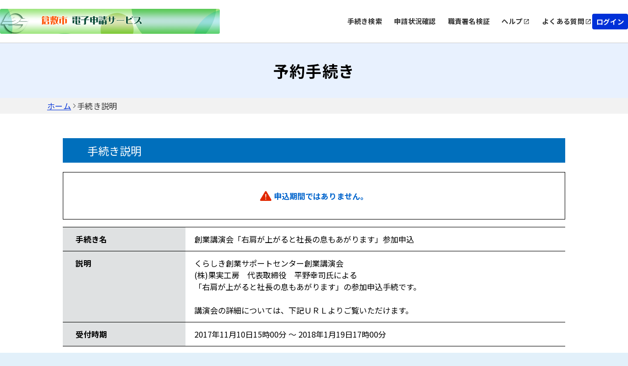

--- FILE ---
content_type: text/html;charset=UTF-8
request_url: https://apply.e-tumo.jp/city-kurashiki-okayama-u/offer/offerDetail_initDisplay.action?tempSeq=9922&accessFrom=
body_size: 6420
content:
























<!DOCTYPE html>




























<html lang="ja">



  
  <head prefix="og: http://ogp.me/ns# fb: http://ogp.me/ns/fb# article: http://ogp.me/ns/article#">

    
    
    
    

    

    


    

    















<meta http-equiv="X-UA-Compatible" content="IE=edge">





















<meta charset="utf-8">
<meta name="viewport" content="width=device-width,initial-scale=1">


































<link id="gstatic" rel="preconnect" href="https://fonts.gstatic.com">

<link href="https://fonts.googleapis.com/css2?family=Noto+Sans+JP:wght@400;700&display=swap" rel="stylesheet">










 

 







 
 



 

 


	













    




 
 




  





<script type="text/javascript" src="../resources/common/javascript/common.js?date=20251209012234"></script>


<script type="text/javascript" src="../resources/commonShare/javascript/showAlertSessionTimeOut.js?ver=1.01"></script>


<script type="text/javascript" src="../resources/commonShare/javascript/deleteTentativeReservation.js?ver=1.05"></script>


<link href="../resources/common/css/jquery-ui.css" rel="stylesheet" type="text/css" id="initColor" title="b">







 
 
 


<link href='../resources/common/css/common_blue.css?ver=1.01' rel='stylesheet' type='text/css' id='changeColorCss'>

 


<link href='../resources/common/css/style.css?date=20251209012234' rel='stylesheet' type='text/css'>

 
 


<link href='../resources/common/css/style_blue.css?ver=1.01' rel='stylesheet' type='text/css' id='changeStyleColorCss'>

 
    
<script type="text/javascript" src="../resources/common/js/jquery-3.5.1.min.js?ver=1.00"></script>

<script type="text/javascript" src="../resources/common/js/jquery-ui.js?date=20251209012234"></script>

<script type="text/javascript" src="../resources/common/js/jquery.ui.datepicker-ja.min.js?ver=1.00"></script>
<script type="text/javascript" src="../resources/common/js/js.cookie.min.js?ver=1.00"></script>





<script type="text/javascript" src="../resources/common/js/commonUtil.js?date=20251209012234"></script>
<script type="text/javascript" src="../resources/common/js/common.js?date=20251209012234"></script>


<link href="../resources/common/css/bootstrap.css?ver=1.00" rel="stylesheet" type="text/css">
<script type="text/javascript" src="../resources/common/javascript/bootstrap.bundle.custom.js?ver=1.00"></script>
<script type="text/javascript" src="../resources/common/javascript/myModal.js?ver=1.00"></script>




















<style type="text/css">
  @media print {
      .l-main {
          background: none;
      }
  }
</style>












<title>
【岡山県倉敷市電子申請サービス】予約手続き：手続き説明
</title>


    <meta property="og:type" content="article" >
	<meta property="og:title" content="【岡山県倉敷市電子申請サービス】予約手続き：手続き説明" >
	<meta property="og:description" content="創業講演会「右肩が上がると社長の息もあがります」参加申込" >
	<meta property="og:url" content="https://apply.e-tumo.jp/city-kurashiki-okayama-u/offer/offerList_detail?tempSeq=9922" >
	<meta property="og:site_name" content="【岡山県倉敷市電子申請サービス】" >
	<meta property="og:locale" content="ja_JP" >














<script async src="https://www.googletagmanager.com/gtag/js?id=G-TS109B96F8"></script>
<script>
  window.dataLayer = window.dataLayer || [];
  function gtag(){dataLayer.push(arguments);}
  gtag('js', new Date());

  gtag('config', 'G-TS109B96F8', {
      login_state: '未ログイン'
    , user_type: '未ログイン'

    , template_name: '\u5275\u696D\u8B1B\u6F14\u4F1A\u300C\u53F3\u80A9\u304C\u4E0A\u304C\u308B\u3068\u793E\u9577\u306E\u606F\u3082\u3042\u304C\u308A\u307E\u3059\u300D\u53C2\u52A0\u7533\u8FBC'


  });
</script>



<noscript>
 



 
</noscript>






	
	
  </head>

  



<script type="text/javascript">

function showPopup() {

  
  
    showTemporaryPopup("offerDetailModal","frm","../reserve/temporarilySavedList_offerRestart_autoLogin__");
  

}
</script>



<body id="js-body" >


    <header id="js-header" class="l-header">
        
        



















<link href="../resources/common/css/usersideheader.css" rel='stylesheet' type='text/css'>

<input type="hidden" id="mojRasEnsEnableFlag" value="false" />


<input type="hidden" id="mojCooperationFunctionFlag" value="false" />






















<div class="common-header">
<div class="common-header-main">
    






















































  
    
    
    


    
    


     
    
    
    

    

    
    

    

    

    



    
    
        <div class="common-header-left sp_none">
    






      
          <img src="downloader?fileId=3536c8be98d800ca5aaaf360c4435a1e94945ad8056ae911cc9477a4a688ea25dade5fc9b40044472f7c768df150e06c02e82327b898810da8484b57edfc55cd20130820080701" alt="電子申請システムサービス" class="common-header-picbox sp_none" id="logoImgPc" onerror="this.style.display='none'" onclick="javascript:window.location.href='https://apply.e-tumo.jp/city-kurashiki-okayama-u/reserve/offerList_initDisplay'">
      




</div>
<div class="common-spheader-left pc_none">





      
      <img src="downloader?fileId=3536c8be98d800ca5aaaf360c4435a1e94945ad8056ae911cc9477a4a688ea25dade5fc9b40044472f7c768df150e06c02e82327b898810da8484b57edfc55cd20130820080701" alt="電子申請システムサービス" class="common-spheader-picbox pc_none" id="logoImgSp" onerror="this.style.display='none'" onclick="javascript:window.location.href='https://apply.e-tumo.jp/city-kurashiki-okayama-u/reserve/offerList_initDisplay'">
      



</div>












 









          
    

	
	
    
  


    
























    



    

      

          




          
































 







 



















<script type="text/javascript">
    function fixSelectedLanguageValue() {
        var selectedLanguagePCValue = document.getElementById('selectedLanguagePC');
        var selectedLanguageSPValue = document.getElementById('selectedLanguageSP');
        selectedLanguagePCValue.value = 'Language';
        selectedLanguageSPValue.value = 'Language';
    }
</script>


    
    
        <div class="common-header-right sp_none">
    

<div class="common-header-rightchild">






    
        
            
            
                
                
                
                
                
                    
                        


                            
                            


                                <div class="common-header-choose">


                                    
                                        
                                        
                                            <a href="javascript:linkWithDoubleCheck('../offer/offerList_initDisplayTop');" class="common-header-title"> 手続き検索 </a>
                                        
                                    

                                </div>
                            
                        
                    
                    
                    
                
            
        
        
            
                
                
                
                
                    
                        



                            

                                <div class="common-header-choose">


                                    <a href="../inquiry/inquiry_initDisplay" class="common-header-title"> 申請状況確認 </a>

                                </div>
                            
                            
                        
                    
                    
                    
                
            
            
        
        
            
            
                

                    
                    
                        

                            

                                
                                <div class="common-header-choose">
                                    <a href="../verifysignature/verifySignature_initDisplay" class="common-header-title"> 職責署名検証 </a>
                                </div>
                            
                            
                            
                        
                    
                
            
        
        

            

                <div class="common-header-group" tabindex="0" onkeypress="commonUtil.pageJump('pcHelp', event)">
                    <div class="common-header-choose">
                        
                        
                            
                                
                                
                                <a href="/help/PREFOY/" target="_blank" id="pcHelp" tabindex="-1" class="common-header-title"> ヘルプ </a>
                                
                            
                            
                        
                    </div>
                    <div class="common-header-icon"></div>
                </div>
                <div class="common-header-group" tabindex="0" onkeypress="commonUtil.pageJump('pcFaq', event)">
                    
                        
                            
                            <a href="/help/PREFOY/faq4-2.htm" target="_blank" id="pcFaq" tabindex="-1" class="common-header-title"> よくある質問 </a>
                            
                        
                        
                    
                    <div class="common-header-icon"></div>
                </div>
            
        
    </div>
    
        
        
            
                
                <div class="common-loginbox" id="pcLogin" onclick="javascript:window.location.href='../profile/userLogin'">
                    <div class="common-header-loginbtn">
                        <b class="common-header-login">ログイン</b>
                    </div>
                </div>

                

            
            
        
        
    
</div>



<div class="common-spheader-right pc_none p-hamburger" id="js-buttonHamburgernew" aria-controls="global-nav" aria-expanded="false">
    <div class="common-spheader-btnbox">
        <span class="p-hamburger__line"> </span> <span class="p-hamburger__text">メニュー</span>
    </div>
</div>
<div class="common-spheader-menubox pc_none" id="global-nav">
    <div class="common-spheader-menu">
        
            
                
                    
                        
                        <div class="common-spheader-menu-item login" onclick="javascript:window.location.href='../profile/userLogin'">
                            <div class="common-spheader-menu-text">ログイン</div>
                            <div class="common-spheader-menu-icon"></div>
                        </div>

                        

                    
                    
                
            
            
        
        
        
            
            
                
                
                
                
                
                    
                        



                            


                                <div class="common-spheader-menu-item">


                                    
                                        
                                        
                                            <a href="javascript:linkWithDoubleCheck('../offer/offerList_initDisplayTop');" class="common-spheader-menu-text"> 手続き検索 </a>
                                        
                                    

                                    <div class="common-spheader-menu-icon"></div>
                                </div>
                            
                        
                    
                    
                    
                
            
        
        
            
                
                
                
                
                    
                        



                            


                                <div class="common-spheader-menu-item">


                                    <a href="../inquiry/inquiry_initDisplay" class="common-spheader-menu-text"> 申請状況確認 </a>

                                    <div class="common-spheader-menu-icon"></div>
                                </div>
                            
                    
                        
                    
                    
                    
                
            
            
        
        
            
            
                

                    
                    
                        

                            

                                
                                <div class="common-spheader-menu-item">
                                    <a href="../verifysignature/verifySignature_initDisplay" class="common-spheader-menu-text"> 職責署名検証 </a>
                                    <div class="common-spheader-menu-icon"></div>
                                </div>
                            
                        
                    
                
            
        
        

            

                <div class="common-spheader-menu-item" tabindex="0" onkeypress="commonUtil.pageJump('spHelp', event)">
                    
                        
                            <a href="/help/PREFOY/" target="_blank" id="spHelp" tabindex="-1" class="common-spheader-menu-text"> ヘルプ </a>
                        
                        
                    
                    <div class="common-spheader-menu-icon"></div>
                </div>
                <div class="common-spheader-menu-item" tabindex="0" onkeypress="commonUtil.pageJump('spFaq', event)">
                    
                        
                            <a href="/help/PREFOY/faq4-2.htm" target="_blank" id="spFaq" tabindex="-1" class="common-spheader-menu-text">よくある質問</a>
                        
                        
                    
                    <div class="common-spheader-menu-icon"></div>
                </div>
            
        
        
            
        
    </div>
</div>


</div>
    <div class="common-spheader-logintime pc_none">
        
    </div>
</div>



    
            <script language="JavaScript">
                function judgeModalTarget() {
                    var modalTargetPage = ['申込','予約','申込確認','予約確認','添付ファイル選択','施設選択・予定日選択','時間選択','申込変更','予約変更','申込変更確認','予約変更確認',
                                            '委任状作成','委任状作成確認','委任状変更','委任状変更確認','電子署名について','証明書選択','公的個人認証入力','公的個人認証情報確認','商業登記証明書ファイル選択',
                                            '商業登記証明書情報確認','利用者登録','利用者登録確認','利用者変更','利用者変更確認','ファイル読込','ごみ持込申込','ごみ持込申込確認','ごみ持込申込変更','ごみ持込申込変更確認',
                                            '電子証明書の読取について','電子証明書の選択','公的個人認証ICの読込','スマホ電子署名連携用QRコード','スマートフォン基本4情報読取用QRコード','スマートフォン利用者証明用電子証明書読取用QRコード',
                                            '基本4情報の読取について','所得・個人住民税情報取得','一括申請読込結果'
                                           ];
                    if (modalTargetPage.includes('手続き説明')) {
                        openModal({
                            modalType: 'confirm',
                            content: '問い合わせフォームへ遷移すると入力中のデータが破棄されます。このまま問い合わせを実行しますか？\n※申込画面での入力内容を保存したい場合は、キャンセルを押下し、\n画面下部にある「入力中のデータを保存する」で一時保存してから再度問い合わせを実行してください。',
                            myModalId: 'myModal',
                            modalSubmitCallback: function () {
                                gotoContactUrl();
                            },
                            modalCloseCallback: function () {
                                return;
                            }
                        });
                    } else {
                        gotoContactUrl();
                    }
                }
                function gotoContactUrl() {
                    
                        document.forms[0].action = "../inquiryForm/inputInquiryForm_initDisplay";
                        document.forms[0].target = "_self";
                        document.forms[0].submit();
                    
                    
                }
            </script>
    











































        







 







            




 




























            












                            











                              





            








                            











                              






            
            




















 



    


























            
            


            

















            











            











            



            


                

                






















                















            



            


                















                








 





                    









                    








 






            
            
















                    















                    

                        














                        
                        




            

















 













    
    
  
  















    





 

    




    





























          

      

    
      <script type="text/javascript">


      <!--

      $(function() {

      setAlertTimer(180,
                10, document.forms[0],
                "");

      });

      //-->

      </script>
    
    <script type="text/javascript">
    $(function(){
        var trigger = $('#js-buttonHamburgernew');
        trigger.on('click', function(){
            var target = $('#js-body');
            if (trigger.attr("aria-expanded") == 'false') {
            	target.addClass('is-drawerActive');
                trigger.attr("aria-expanded","true");
                trigger.find('.p-hamburger__text').text('閉じる')
            } else {
            	target.removeClass('is-drawerActive');
                trigger.attr("aria-expanded","false");
                trigger.find('.p-hamburger__text').text('メニュー')
            }
        });
    })
    </script>


    </header>
    <main>       

    <div id="js-main" class="l-main l-main_print_new">

    <form id="frm" action="/iguser/offer/offerDetail_initDisplay?tempSeq=9922&amp;accessFrom=" method="post">






        
  






        
  



    













<div class="common-top">
    <div class="common-banner">
        <div class="common-banner-bg">
            <b class="common-banner-title"> 
                    
                    
                        予約手続き
                    
                
            </b>
        </div>
    </div>
    <div class="common-nav">
        
            
                
                    <a class="common-nav-item _underline" id="homepage" href="https://apply.e-tumo.jp/city-kurashiki-okayama-u/reserve/offerList_initDisplay">ホーム</a>
                
                
            
        
            
                
                
                    <div class="common-nav-arrow"></div>
                    <div class="common-nav-item">手続き説明</div>
                
            
        
    </div>
    
    
    <div class="sp_none" style="width:100%;max-width:1024px;">
        
    </div>
</div>




      

      
      
      



       

      
      
      
      




      


      <h3 class="c-box--procedure__title u-mt50">

        手続き説明
      </h3>


         <div class="inner fz--l u-mb15"></div>





            
            




            


                


                <div class="c-box--save note_box u-mb15">
                   <p class="fz--l">
                       <div class="note"><strong><ul class="errorMessage"><li><span><strong><img src="../resources/common/img/icon_error.svg" alt="入力エラーです。">申込期間ではありません。</strong></span></li></ul></strong></div>
                   </p>
                </div>



            



                
	            
	            



                
	              



	              







	            


            





		
        
        
        
          
          
           

          <div class="c-box--check">
            
            <dl class="c-box--check__list ie-print-offerDetail">
 
            
            <dt>手続き名</dt>


            
           
           
               
                   <dd class="okinihairi-parent">
               
               
           
                    創業講演会「右肩が上がると社長の息もあがります」参加申込
                    
                    
                    
                      
                      
                        
                        
                      
                    
                    
              </dd>
           
           

           
              <dt>説明</dt>
              <dd>
                <div>くらしき創業サポートセンター創業講演会<br>(株)果実工房　代表取締役　平野幸司氏による<br>「右肩が上がると社長の息もあがります」の参加申込手続です。<br><br>講演会の詳細については、下記ＵＲＬよりご覧いただけます。</div>
            
              </dd>
              
              <dt>受付時期</dt>
              <dd>

                2017年11月10日15時00分
                ～
                2018年1月19日17時00分
              </dd>
           
            
              
                


                
              
            
          
            
          </dl>
          </div>
            


          
            
          
          <div class="c-box--check">
            <dl class="c-box--check__list c-box--check__list--color">
            
            <dt>問い合わせ先</dt>
            <dd>倉敷市商工課</dd>
            
              <dt>電話番号</dt>
              <dd>0864263405</dd>
            
            <dt>FAX番号</dt>
            <dd>0864210121</dd>
            
            <dt>メールアドレス</dt>
            <dd>cmind@city.kurashiki.okayama.jp</dd>
            </dl>
          </div>
           
          
            







          
          
           
              
          

          
          <div class="c-box--check dl_margin-border-top dl_margin-border-top_sp">
           
                 
                
              

        
            </div>
            
              
 

  
            

              



            
              

          




          


          


          


         

          


  
          



        
        <div class="c-btn__wrap u-mt20">



                
              
                

                       
                       <div class="c-div_back_2 c-label--back_2">
                               <input type="submit" onclick="formSubmit(this.form, 'offerList_initDisplayNotInfo');return false;" class="c-btn_back_2 button-outline" value="一覧へ戻る"/>
                       </div>

                
                
              
            
           

        </div>
 
        <input type="hidden" name="serialOfferList" value=""/>
        <input type="hidden" name="serialOfferDetail" value=""/>
        <input type="hidden" name="serialOffer" value=""/>
        <input type="hidden" name="serialRenkei" value=""/>
        <input type="hidden" name="agreeSize" value="0"/>
        <input type="hidden" name="agreement" value=""/> 

        

        
    <div>
<input type="hidden" name="_csrf" value="1526af8a-b9be-4a43-90be-d0deab2c190e" />
</div></form>

        
        


    
    


    <span style="display:none" class="insertContent1">お気に入り登録</span>
    <span style="display:none" class="insertContent2">お気に入り登録することで、次回手続き検索を行わずに、マイページから簡単に手続き申込が行えます。</span>
    <span style="display:none" class="cancelContent1">お気に入り削除</span>
    <span style="display:none" class="cancelContent2">お気に入りから削除しますか。</span>
    <span style="display:none" class="close">戻る</span>
    <span style="display:none" class="delete">削除する</span>
    <span style="display:none" class="login">登録する</span>

    </div>
    
    </main>
    
    
    

















<link href="../resources/common/css/usersidefooter.css" rel='stylesheet' type='text/css'>





    
            <script language="JavaScript">
                function judgeModalTarget() {
                    var modalTargetPage = ['申込','予約','申込確認','予約確認','添付ファイル選択','施設選択・予定日選択','時間選択','申込変更','予約変更','申込変更確認','予約変更確認',
                                            '委任状作成','委任状作成確認','委任状変更','委任状変更確認','電子署名について','証明書選択','公的個人認証入力','公的個人認証情報確認','商業登記証明書ファイル選択',
                                            '商業登記証明書情報確認','利用者登録','利用者登録確認','利用者変更','利用者変更確認','ファイル読込','ごみ持込申込','ごみ持込申込確認','ごみ持込申込変更','ごみ持込申込変更確認'];
                    if (modalTargetPage.includes('手続き説明')) {
                        openModal({
                            modalType: 'confirm',
                            content: '問い合わせフォームへ遷移すると入力中のデータが破棄されます。このまま問い合わせを実行しますか？\n※申込画面での入力内容を保存したい場合は、キャンセルを押下し、\n画面下部にある「入力中のデータを保存する」で一時保存してから再度問い合わせを実行してください。',
                            myModalId: 'myModal',
                            modalSubmitCallback: function () {
                                gotoContactUrl();
                            },
                            modalCloseCallback: function () {
                                return;
                            }
                        });
                    } else {
                        gotoContactUrl();
                    }
                }
                function gotoContactUrl() {
                    
                        document.forms[0].action = "../inquiryForm/inputInquiryForm_initDisplay";
                        document.forms[0].target = "_self";
                        document.forms[0].submit();
                    
                    
                }
            </script>
    




<footer>





    <div class="common-footer">
        <div class="common-totop js-totop">
                <div class="common-totop-circle"></div>
                ページ上部へ
        </div>
        <div class="common-footer-top">
            <div class="common-footer-inner">
                <div class="common-footer-block1">
                    
                    <div class="common-footer-imgtxt">
                        【システム操作に関するお問合わせ先】<br>固定電話コールセンター<br>ＴＥＬ :０１２０－４６４－１１９（フリーダイヤル）<br>（平日 ９：００～１７：００ 年末年始除く）<br>携帯電話コールセンター<br>ＴＥＬ :０５７０－０４１－００１（有料）<br>（平日 ９：００～１７：００ 年末年始除く）<br>ＦＡＸ :０６－６７３３－７３０７<br>ｅ-ＭＡＩＬ: <a href='mailto:help-shinsei-okayama@s-kantan.com'>help-shinsei-okayama@s-kantan.com</a>
                    </div>
                </div>
            </div>
            <div class="common-footer-block2">
                
                <div class="common-footer-titlebox">
                    <b class="common-footer-title">お問い合わせ</b>
                    <div class="common-footer-line"></div>
                </div>
                <div class="common-footer-b2main">
                    <div class="common-footer-b2inner _type1">
                      
                        <div class="common-footer-nexttitle">
                            <b class="common-footer-txt _sp">システム操作に関するお問合せ(各手続き内容に関するお問い合わせを除く)</b>
                        </div>
                      
                        
                            
                                <button id="judgeModalTargetUserChange" class="common-button" type="button" onclick="judgeModalTarget()">
                                    <div class="common-button-textbox">
                                        <b class="common-button-text">フォームでお問い合わせ</b>
                                    </div>
                                    <div class="common-button-arrow"></div>
                                </button>
                            
                        
                        
                        
                        
                    </div>
                    <div class="common-footer-b2inner _type2">
                        <div class="common-footer-nexttitle">
                            <b class="common-footer-txt _sp">各手続き等の内容に関するお問い合わせ</b>
                        </div>
                        <div class="common-footer-txt _170">各手続きの問い合わせ先を確認し、ご連絡ください。</div>
                    </div>
                </div>
                
            </div>
            <div class="common-footer-bottom">
                
                
                    
                    

                        

                            <div class="common-footer-btmmain">
                                <div class="common-footer-titlebox">
                                    <b class="common-footer-title">サポート</b>
                                    <div class="common-footer-line"></div>
                                </div>
                                <div class="common-footer-wrap">
                                    <div class="common-footer-wrapinner">
                                        <div class="common-footer-wrapbox">
                                            <div class="common-footer-flexcenter">
                                                
                                                    
                                                        
                                                        <a href="/help/PREFOY/" target="_blank" id="pcHelp" tabindex="-1" class="common-header-title-a"> ヘルプ </a>
                                                        
                                                    
                                                    
                                                
                                            </div>
                                            <div class="common-footer-share"></div>
                                        </div>
                                        <div class="common-footer-wrapbox">
                                            <div class="common-footer-flexcenter">
                                                
                                                    
                                                        
                                                        <a href="/help/PREFOY/faq4-2.htm" target="_blank" id="pcFaq" tabindex="-1" class="common-header-title-a"> よくあるご質問 </a>
                                                        
                                                    
                                                    
                                                
                                            </div>
                                            <div class="common-footer-share"></div>
                                        </div>
                                    </div>
                                </div>
                            </div>
                        
                    
                
                
                <div class="common-footer-btmmain">
                    <div class="common-footer-titlebox">
                        <b class="common-footer-title">配色変更</b>
                        <div class="common-footer-line"></div>
                    </div>
                    <div class="common-footer-color">
                        <div class="common-footer-colortitle">本サービスの配色を変更することができます。</div>
                        <div class="common-footer-colorbox">
                            <div class="common-footer-colormain">
                                <div class="common-footer-colorcir" onclick="commonUtil.changeColorCss('title')" onkeypress="commonUtil.eventStop(event)" id="changePcColorDefault">
                                    <b class="common-circle-txt">標準</b>
                                </div>
                                <div class="common-footer-colorcir _blue" onclick="commonUtil.changeColorCss('blue')" onkeypress="commonUtil.eventStop(event)" id="changePcColorBlue">
                                    <b class="common-circle-txt">青</b>
                                </div>
                                <div class="common-footer-colorcir _yellow" onclick="commonUtil.changeColorCss('yellow')" onkeypress="commonUtil.eventStop(event)" id="changePcColorYellow">
                                    <b class="common-circle-txt">黄</b>
                                </div>
                                <div class="common-footer-colorcir _black" onclick="commonUtil.changeColorCss('black')" onkeypress="commonUtil.eventStop(event)" id="changePcColorBlack">
                                    <b class="common-circle-txt">黒</b>
                                </div>
                            </div>
                        </div>
                    </div>
                </div>
            </div>
        </div>
        
    </div>

</footer>


    



    <input type="hidden" id="hidden_javaScriptEffectiveFlag" value="">
    <script type="text/javascript">
    <!--
    document.getElementById('hidden_javaScriptEffectiveFlag').name = "javaScriptEffectiveFlag";
    document.getElementById('hidden_javaScriptEffectiveFlag').value = "true";
  // -->
         $(".js-totop").hide();
         $(window).scroll(function () {
            if($(window).scrollTop()>100){
            	$(".js-totop").fadeIn();
            }else{
            	$(".js-totop").fadeOut();
            }
        });
        $(".js-totop").on("click", function () {
            $("html, body").animate(
                {
                    scrollTop: 0, 
                },
                500
            );
        });
    </script>
    <script language="JavaScript">
        $(function(){
            $(".js-footerlogo").on("error",function(e){
                $(".js-logobox").hide();
            })
        })
    </script>



  </body>
</html>


--- FILE ---
content_type: text/css;charset=UTF-8
request_url: https://apply.e-tumo.jp/city-kurashiki-okayama-u/resources/common/css/common_blue.css?ver=1.01
body_size: 13719
content:
@charset "UTF-8";
/*reset
* 変更履歴: 1.0.0<25/04/22>[U-0052] A-0042-ND
--------------------------------*/
html, body, div, span, object, iframe, h1, h2, h3, h4, h5, h6, p, blockquote, pre, abbr, address, cite, code, del, dfn, em, img, ins, kbd, q, samp, small, strong, sub, sup, var, b, i, dl, dt, dd, ol, ul, li, fieldset, form, label, legend, table, caption, tbody, tfoot, thead, tr, th, td, article, aside, canvas, details, figcaption, figure, footer, header, hgroup, menu, nav, section, summary, time, mark, audio, video {
  margin: 0;
  padding: 0;
  border: 0;
  outline: 0;
  font-size: 100%;
  vertical-align: baseline;
  background: transparent;
}

body {
  line-height: 1;
}

article, aside, details, figcaption, figure, footer, header, hgroup, menu, nav, section {
  display: block;
}

nav ul {
  list-style: none;
}

blockquote, q {
  quotes: none;
}

blockquote:before, blockquote:after, q:before, q:after {
  content: '';
  content: none;
}

a {
  margin: 0;
  padding: 0;
  font-size: 100%;
  vertical-align: baseline;
  background: transparent;
}

ins {
  background-color: #ff9;
  color: #000;
  text-decoration: none;
}

mark {
  background-color: #ff9;
  color: #000;
  font-style: italic;
  font-weight: 700;
}

del {
  text-decoration: line-through;
}

abbr[title], dfn[title] {
  border-bottom: 1px dotted;
  cursor: help;
}

table {
  border-collapse: collapse;
  border-spacing: 0;
}

hr {
  display: block;
  height: 1px;
  border: 0;
  border-top: 1px solid #ccc;
  margin: 1em 0;
  padding: 0;
}

input, select {
  vertical-align: middle;
}

/* Add Start 2021/03/11 [UI0027] UI刷新対応（iPhone実機で入力欄も文字が見切れる場合がある） */
input::placeholder {
  overflow: visible;
}
/* Add End   2021/03/11 [UI0027] UI刷新対応（iPhone実機で入力欄も文字が見切れる場合がある）  */

/*variable
--------------------------------*/
/*base
--------------------------------*/
*,
*::before,
*::after {
  box-sizing: border-box;
  font-size: 100%;
  font-family: inherit;
  border-radius: 0;
  vertical-align: middle;
}

html {
  font-size: 100%;
  -webkit-print-color-adjust: exact;
/* Add Start 2021/03/08 [UI0027] UI刷新対応（FireFoxの印刷スタイル表示） */
  color-adjust: exact;
/* Add End   2021/03/08 [UI0027] UI刷新対応（FireFoxの印刷スタイル表示） */
}

body {
  font-family: "Noto Sans Japanese",sans-serif;
  line-height: 1.5;
  font-size: 1rem;
  -webkit-text-size-adjust: 100%;
  word-break: break-all;
  height: 100%;
}

a {
  color: #2E66FF;
}

a:hover {
  text-decoration: none;
}

img {
  max-width: 100%;
  height: auto;
}

main {
  display: block;
}

.sr-only {
  position: absolute;
  width: 1px;
  height: 1px;
  padding: 0;
  overflow: hidden;
  clip: rect(0, 0, 0, 0);
  white-space: nowrap;
  border: 0;
}

.inner {
  max-width: 1024px;
  margin: 0 auto;
}

.icon {
  display: inline-block;
  vertical-align: middle;
}

.icon svg {
  fill: currentColor;
  stroke: currentColor;
}

/*input,select*/
.button {
  -webkit-appearance: none;
  border: 1px solid #575757;
  background: #DFE1E2;
}

.button--accessibility {
  background: #fff;
  border-radius: 5px;
  padding: 0 17px;
}

/* 見出し */
h2 {
  font-weight: normal;
  font-size: 1rem;
  line-height: 1.5;
}

h2.c-title {
  font-weight: 700;
}

h3 {
  font-size: 0.875rem;
  line-height: 1.5;
  font-weight: 400;
}

h3.c-title {
  font-weight: 700;
}

.fz--s {
  font-size: 0.875rem;
}

.fz--m {
  font-size: 1rem;
}

.fz--l {
  font-size: 1.125rem;
}

.fz--ll {
  font-size: 1.3125rem;
}

.fz--xl {
  font-size: 1.75rem !important;
}

/*  Add Start 2023/07/04 [UI0076] APPLY2023年度上期エンハンス対応 */
.fz--xxl {
  font-size: 2.0rem !important;
}
/*  Add End   2023/07/04 [UI0076] APPLY2023年度上期エンハンス対応 */

.fc--black {
  color: #000;
}

.bold {
  font-weight: 700;
}

.main_color {
  color: #006FBC;
}

.bg--base_color {
  background: #E2F0FA;
  display: inline-block;
  padding: 15px 20px;
}

.label--gray {
  background: #575757;
  color: #fff;
  display: inline-block;
  font-size: 1.125rem;
  padding: 0 20px;
  border-radius: 5px;
}

em {
  font-style: oblique;
}

.error {
/* Update Start 2021/03/04[GC0002] UI刷新対応（課題No.234対応） */
  /* color: #FF2800; */
  color: #E12800;
/* Update End   2021/03/04[GC0002] UI刷新対応（課題No.234対応） */
}

.error::before {
  content: "";
  background: url(../img/icon_error.svg) no-repeat top center/cover;
  display: inline-block;
  margin-right: .3em;
  width: 1.4125rem;
  height: 1.25rem;
  position: relative;
  top: -.15rem;
}

.error--line {
  text-indent: -1.3em;
  padding-left: 1.3em;
}

/*チェックボックス*/
.checkbox-input {
  display: none;
}

.checkbox-parts {
  padding-left: 35px;
  position: relative;
}

.checkbox-parts::before {
  content: "";
  display: block;
  position: absolute;
  top: -4px;
  left: 0;
  width: 25px;
  height: 25px;
  border: 1px solid #A0A0A0;
  background: #fff;
  border-radius: 4px;
}

.checkbox-input:checked ~ .checkbox-parts::before {
  background: #006FBC;
  border-color: #006FBC;
}

.checkbox-input:checked ~ .checkbox-parts::after {
  content: "";
  display: block;
  position: absolute;
  top: -2px;
  left: 7px;
  width: 11px;
  height: 16px;
  transform: rotate(40deg);
  border-bottom: 3px solid #fff;
  border-right: 3px solid #fff;
}

/*radio 20201009追加*/
.radio-input {
  display: none;
}

.radio-parts {
  padding-left: 35px;
  position: relative;
}

.radio-parts::before {
  content: "";
  display: block;
  position: absolute;
  top: -4px;
  left: 0;
  width: 25px;
  height: 25px;
  border: 1px solid #A0A0A0;
  background: #fff;
  border-radius: 50%;
}

/* Add Start 2021/02/25 [UI0082] UI刷新対応 */
.radio-outline.checked label ~ .radio-parts::before {
    position: absolute;
    border:8px solid #006FBC;
}
/* Add End   2021/02/25 [UI0082] UI刷新対応 */
.radio-input:checked ~ .radio-parts::before {
  border: 8px solid #006FBC;
}

input[type="text"]:focus,
input[type="password"]:focus,
input[type="tel"]:focus {
/* Delete Start 2021/04/14[UN0010] UI刷新対応（バグ　1909対応） */
  /* border-width: 3px !important; */
/* Delete End 2021/04/14[UN0010] UI刷新対応（バグ　1909対応） */
  background: #E2F0FA;
/* Add Start 2021/01/20 [UI0027] UI刷新対応 */
  outline-style: none;
/* Add End   2021/01/20 [UI0027] UI刷新対応 */
}

/*IEで矢印を消す*/
select::-ms-expand {
  display: none;
}

.selectbox {
  overflow: hidden;
  text-align: center;
  width: 25rem;
}

.selectbox select {
  width: 100%;
  padding: 0 .5em;
  cursor: pointer;
  text-indent: 0.01px;
  text-overflow: ellipsis;
  border: none;
  outline: none;
  background: transparent;
  background-image: none;
  box-shadow: none;
  -webkit-appearance: none;
  appearance: none;
  border-radius: 0;
  height: 42px;
  border: 1px solid #006FBC;
  font-size: 1rem;
}

.selectbox select::-ms-expand {
  display: none;
}

.selectbox.select {
  position: relative;
  background: #ffffff;
}

.selectbox.select::before {
  position: absolute;
  top: 13px;
  right: 0.9em;
  padding: 0;
  content: '';
  border: 2px solid #404040;
  width: 12px;
  height: 12px;
  transform: rotate(45deg);
  border-left: none;
  border-top: none;
  pointer-events: none;
}

.selectbox.select::before select {
  padding: 8px 38px 8px 8px;
}

.selectbox--arrow, .selectbox--arrow--short {
  overflow: hidden;
  text-align: center;
  width: 25rem;
}

.selectbox--arrow--short {
  width: 150px;
}

.selectbox--arrow select, .selectbox--arrow--short select {
  width: 100%;
  padding: 0 10px;
  cursor: pointer;
  text-indent: 0.01px;
  text-overflow: ellipsis;
  border: none;
  outline: none;
  background: transparent;
  background-image: none;
  box-shadow: none;
  -webkit-appearance: none;
  appearance: none;
  border-radius: 0;
  height: 42px;
  border: 1px solid #000;
  font-size: 0.875rem;
}

.selectbox--arrow select::-ms-expand, .selectbox--arrow--short select::-ms-expand {
  display: none;
}

.selectbox--arrow.select--arrow, .select--arrow.selectbox--arrow--short {
  position: relative;
  background: #ffffff;
}

.selectbox--arrow.select--arrow::before, .select--arrow.selectbox--arrow--short::before {
  position: absolute;
  top: 16px;
  right: 0.9em;
  padding: 0;
  content: '';
  width: 0;
  height: 0;
  border-left: 8px solid transparent;
  border-right: 8px solid transparent;
  border-top: 10px solid #000;
  pointer-events: none;
}

.selectbox--arrow.select--arrow::before select, .select--arrow.selectbox--arrow--short::before select {
  padding: 8px 38px 8px 8px;
}

/* Base styles for the element that has a tooltip */
[data-tooltip],
.tooltip {
  position: relative;
  cursor: pointer;
}

/* Base styles for the entire tooltip */
[data-tooltip]:before,
[data-tooltip]:after,
.tooltip:before,
.tooltip:after {
  position: absolute;
  visibility: hidden;
  -ms-filter: "progid:DXImageTransform.Microsoft.Alpha(Opacity=0)";
  filter: progid:DXImageTransform.Microsoft.Alpha(Opacity=0);
  opacity: 0;
  -webkit-transition: opacity 0.2s ease-in-out, visibility 0.2s ease-in-out, -webkit-transform 0.2s cubic-bezier(0.71, 1.7, 0.77, 1.24);
  -moz-transition: opacity 0.2s ease-in-out, visibility 0.2s ease-in-out, -moz-transform 0.2s cubic-bezier(0.71, 1.7, 0.77, 1.24);
  transition: opacity 0.2s ease-in-out, visibility 0.2s ease-in-out, transform 0.2s cubic-bezier(0.71, 1.7, 0.77, 1.24);
  -webkit-transform: translate3d(0, 0, 0);
  -moz-transform: translate3d(0, 0, 0);
  transform: translate3d(0, 0, 0);
  pointer-events: none;
  display: none;
}

/* Show the entire tooltip on hover and focus */
[data-tooltip]:hover:before,
[data-tooltip]:hover:after,
[data-tooltip]:focus:before,
[data-tooltip]:focus:after,
.tooltip:hover:before,
.tooltip:hover:after,
.tooltip:focus:before,
.tooltip:focus:after {
  visibility: visible;
  -ms-filter: "progid:DXImageTransform.Microsoft.Alpha(Opacity=100)";
  filter: progid:DXImageTransform.Microsoft.Alpha(Opacity=100);
  opacity: 1;
  display: block;
}

/* Base styles for the tooltip's directional arrow */
.tooltip:before,
[data-tooltip]:before {
  z-index: 1001;
  border: 6px solid transparent;
  background: transparent;
  content: "";
}

/* Base styles for the tooltip's content area */
.tooltip:after,
[data-tooltip]:after {
  z-index: 1000;
  padding: 8px;
  background-color: #000;
  background-color: rgba(51, 51, 51, 0.9);
  color: #fff;
  content: attr(data-tooltip);
  font-size: 0.875rem;
  line-height: 1.2;
  white-space: nowrap;
}

/* Directions */
/* Top (default) */
[data-tooltip]:before,
[data-tooltip]:after,
.tooltip:before,
.tooltip:after,
.tooltip-top:before,
.tooltip-top:after {
  bottom: 100%;
}

[data-tooltip]:before,
.tooltip:before,
.tooltip-top:before {
  margin-left: -6px;
  margin-bottom: -12px;
  border-top-color: #000;
  border-top-color: rgba(51, 51, 51, 0.9);
}

/* Horizontally align top/bottom tooltips */
[data-tooltip]:after,
.tooltip:after,
.tooltip-top:after {
  margin-left: -80px;
}

[data-tooltip]:hover:before,
[data-tooltip]:hover:after,
[data-tooltip]:focus:before,
[data-tooltip]:focus:after,
.tooltip:hover:before,
.tooltip:hover:after,
.tooltip:focus:before,
.tooltip:focus:after,
.tooltip-top:hover:before,
.tooltip-top:hover:after,
.tooltip-top:focus:before,
.tooltip-top:focus:after {
  -webkit-transform: translateY(-12px);
  -moz-transform: translateY(-12px);
  transform: translateY(-12px);
}

/* Left */
.tooltip-left:before,
.tooltip-left:after {
  right: 100%;
  bottom: 50%;
  left: auto;
}

.tooltip-left:before {
  margin-left: 0;
  margin-right: -12px;
  margin-bottom: 0;
  border-top-color: transparent;
  border-left-color: #000;
  border-left-color: rgba(51, 51, 51, 0.9);
}

.tooltip-left:hover:before,
.tooltip-left:hover:after,
.tooltip-left:focus:before,
.tooltip-left:focus:after {
  -webkit-transform: translateX(-12px);
  -moz-transform: translateX(-12px);
  transform: translateX(-12px);
}

/* Bottom */
.tooltip-bottom:before,
.tooltip-bottom:after {
  top: 100%;
  bottom: auto;
  left: 80px;
}

.tooltip-bottom:before {
  margin-top: -12px;
  margin-bottom: 0;
  border-top-color: transparent;
  border-bottom-color: #000;
  border-bottom-color: rgba(51, 51, 51, 0.9);
}

.tooltip-bottom:hover:before,
.tooltip-bottom:hover:after,
.tooltip-bottom:focus:before,
.tooltip-bottom:focus:after {
  transform: translate(0, 12px);
}

/* Right */
.tooltip-right:before,
.tooltip-right:after {
  left: 100%;
}

.tooltip-right:before {
  margin-bottom: 0;
  margin-left: -12px;
  border-top-color: transparent;
  border-right-color: #000;
  border-right-color: rgba(51, 51, 51, 0.9);
}

.tooltip-right:hover:before,
.tooltip-right:hover:after,
.tooltip-right:focus:before,
.tooltip-right:focus:after {
  -webkit-transform: translateX(12px);
  -moz-transform: translateX(12px);
  transform: translateX(12px);
}

/* Move directional arrows down a bit for left/right tooltips */
.tooltip-left:before,
.tooltip-right:before {
  top: 3px;
}

/* Vertically center tooltip content for left/right tooltips */
.tooltip-left:after,
.tooltip-right:after {
  margin-left: 0;
  margin-bottom: -16px;
}

/*header
--------------------------------*/
.l-header {
/* Delete Start [U-ND0050] 2025/04/22 A-0042-ND*/
    /* box-shadow: 0 3px 6px rgba(0, 0, 0, 0.2); */
/* Delete End   [U-ND0050] 2025/04/22 A-0042-ND*/
  background: #fff;
  position: relative;
  z-index: 2;
}

.l-header__inner {
  position: relative;
  max-width: 1024px;
  margin: 0 auto;
}

/* Add Start 2021/07/05[UI0090] 画面UI刷新S後修正対応 */
.l-header__menuList .sp_none a {
  border-left: 1px solid #e0e0e0;
  min-height: 51px;
}

.l-header__menuList li:last-child a {
  border-right: 1px solid #e0e0e0;
}

.l-header__menuList li:nth-last-child(2) a {
  border-right: 1px solid #e0e0e0;
  border-bottom: none;
}

.l-header__menuList li:nth-last-child(3) a {
  border-bottom: none;
}
/* Add End   2021/07/05[UI0090] 画面UI刷新S後修正対応 */

.l-header__top {
  position: absolute;
  right: 5px;
  top: 12px;
  list-style-type: none;
}

.l-header__top .button {
  min-width: 122px;
  margin: auto 0 10px 0;
  padding: 10px 14px;
  border-radius: 10px;
  border: none;
  font-size: 18px;
}

.l-header__top .button--login {
  background: #006FBC;
  color: #fff;
}

.l-header__top .button--login .icon {
  position: relative;
  top: -2px;
}

.l-header__top .button__register {
  background: #DFE1E2;
}

.l-header__logo {
  padding-top: 10px;
  padding-bottom: 10px;
  padding-left: 10px;
  padding-right: 100px;
  align-items: center;
}

.l-header .c-button {
  /* ハンバーガーボタン（SP） */
  position: relative;
  display: inline-block;
  text-decoration: none;
  appearance: none;
  border: none;
  background-color: #006FBC;
  border-radius: 0;
  cursor: pointer;
}

.l-header .p-hamburger {
  position: absolute;
  top: 0;
  right: 0;
  width: 60px;
  height: 60px;
  margin: auto;
  box-shadow: 0 0 2rem transparent;
  outline: none;
  transition: all .3s ease-in-out;
  padding: 0;
}

.l-header .p-hamburger:hover, .l-header .p-hamburger:focus {
  box-shadow: 0 0 0.5rem rgba(255, 255, 255, 0.5);
}

.l-header .p-hamburger__line {
  position: absolute;
  top: 22px;
  right: 0;
  left: 0;
  margin: 0 auto;
  width: 30px;
  height: 2px;
  background-color: #fff;
  transition: inherit;
}

.l-header .p-hamburger__line::before, .l-header .p-hamburger__line::after {
  position: absolute;
  display: block;
  width: 100%;
  height: 100%;
  background-color: inherit;
  content: '';
  transition: inherit;
}

.l-header .p-hamburger__line::before {
  top: -8px;
}

.l-header .p-hamburger__line::after {
  top: 8px;
}

.l-header .p-hamburger[aria-expanded="true"] .p-hamburger__line {
  background-color: transparent;
}

.l-header .p-hamburger[aria-expanded="true"] .p-hamburger__line::before,
.l-header .p-hamburger[aria-expanded="true"] .p-hamburger__line::after {
  top: 0;
  background-color: #fff;
}

.l-header .p-hamburger[aria-expanded="true"] .p-hamburger__line::before {
  transform: rotate(45deg);
}

.l-header .p-hamburger[aria-expanded="true"] .p-hamburger__line::after {
  transform: rotate(-45deg);
}

.l-header .p-hamburger__text {
  color: #fff;
  font-weight: 700;
  font-size: 10px;
  display: block;
  margin-top: 30px;
  white-space: nowrap;
}

.l-header .gNav a {
  text-decoration: none;
}

.l-header .gNav .button.button--login {
  background: #006FBC;
  color: #fff;
  font-size: 20px;
  font-weight: 700;
}

.l-header .gNav .button.button--register {
  font-size: 16px;
}

.l-header .gNav__b {
  background: #E2F0FA;
}

.l-header .gNav__t ul, .l-header .gNav__b ul {
  display: flex;
  flex-wrap: wrap;
}

.l-header .gNav__t li, .l-header .gNav__b li {
  list-style-type: none;
  width: 20%;
}

/* Add Start 2021/07/05 [UI0090] 画面UI刷新S後修正対応 */
.l-header .gNav__t li .menufont {
  font-size: 1.3rem;
}

.l-header .gNav__t li .download {
  width: 130%;
}
/* Add End   2021/07/05 [UI0090] 画面UI刷新S後修正対応 */

.l-header .gNav__t li a, .l-header .gNav__b li a {
  display: block;
  width: 100%;
  line-height: 1.25;
  padding: 10px;
  font-size: 0.875rem;
  color: #006FBC;
}

.l-header .gNav__t li a:hover, .l-header .gNav__b li a:hover {
  background: #006FBC;
  color: #fff;
}

.l-header .gNav__t li .icon, .l-header .gNav__b li .icon {
  position: relative;
  margin-right: 10px;
}

/* Add Start 2021/07/05 [UI0090] 画面UI刷新S後修正対応 */
.l-header .gNav__t li .icon2 {
  margin-right: 0px;
}
/* Add End   2021/07/05 [UI0090] 画面UI刷新S後修正対応 */

.l-header .gNav__t .icon {
  top: -0.125rem;
}

.l-header .gNav__t li a {
/* Delete Start   2021/03/19[GC0002] UI刷新対応（課題No.299対応） */
 /*  background: #fff; */
/* Delete End     2021/03/19[GC0002] UI刷新対応（課題No.299対応） */
}

.l-header .gNav__b .icon {
  top: -0.0625rem;
}

.is-drawerActive .gNav {
  visibility: visible !important;
  opacity: 1 !important;
}

/* Add Start 2025/04/22[U-0052] A-0042-ND */
.is-drawerActive .common-spheader-menubox {
  visibility: visible !important;
  opacity: 1 !important;
}
/* Add End 2025/04/22[U-0052] A-0042-ND */

.l-main {
/* Delete Start 2025/04/22 [U-ND0050] A-0042-ND */
  /* background: url("../img/backimg_blue_L.jpg") repeat-y top left, url("../img/backimg_blue_R.jpg") repeat-y top right; */
/* Delete End   2025/04/22 [U-ND0050] A-0042-ND */
  padding-bottom: 40px;
}

/*footer
--------------------------------*/
.l-footer {
  background: #E2F0FA;
  font-size: 0.875rem;
  padding: 70px 0;
}

.l-footer__contact {
  text-align: center;
}

/*layout
--------------------------------*/
.l-application .c-title {
  padding: 56px 0 13px;
}

.l-2column {
  display: flex;
  justify-content: space-between;
  align-items: flex-end;
}

.l-partList {
  width: 1024px;
  margin: 0 auto;
}

/*component
--------------------------------*/
/*右側の固定設定ボタン*/

/*TOPページのメインイメージ*/
.c-top-mainImg {
  position: relative;
  max-width: 1024px;
  margin: 0 auto 35px;
}

.c-top-mainImg__item {
  position: absolute;
  left: 50px;
  top: 50%;
  transform: translateY(-50%);
  background: #fff 0% 0% no-repeat padding-box;
  opacity: 1;
  width: 340px;
  padding-bottom: 21px;
}

.c-top-mainImg__text {
  padding: 40px 30px 26px;
  font-weight: 700;
  line-height: 1.75;
  font-size: 16px;
}

.c-goProcess a {
  display: block;
  text-align: center;
  font-weight: 700;
  color: #006FBC;
  text-decoration: none;
  font-size: 16px;
}

.c-goProcess a .icon {
  position: relative;
  top: -2px;
  margin-left: 5px;
}

.c-goProcess a .icon svg {
  border-radius: 50%;
}

.c-box--2column {
  margin: 0 50px 10px;
  display: flex;
  justify-content: space-between;
}

.c-box--2column a {
  text-decoration: none;
}

.c-box--2column__nav {
  width: 340px;
  line-height: 40px;
  background: #fff;
}

.c-box--2column__nav dl {
  margin-bottom: 20px;
}

.c-box--2column__nav dt {
  background: #B4EBFA;
  font-weight: 700;
/* Add Start 2021/04/21[UN0032] バグ2024対応*/
  color: #000;
/* Add End   2021/04/21[UN0032] バグ2024対応 */
}

.c-box--2column__nav dd {
  border-bottom: 1px solid #B4EBFA;
}

.c-box--2column__nav dd a {
  display: block;
  color: #000;
  font-size: 0.875rem;
  padding-left: 0.625rem;
}

.c-box--2column__nav dd a:hover {
  background: #E2F0FA;
}

.c-box--2column__nav dt {
  padding-left: 0.625rem;
}

.c-box--2column__content {
  width: 550px;
}

.c-box--2column__content__item {
  border: 1px solid #575757;
  margin-bottom: 20px;
  padding: 14px 14px 21px 10px;
  background: #fff;
}

.c-box--2column__content__item a {
  text-decoration: none;
  color: currentColor;
}

.c-box--2column__content__item__title {
  margin-bottom: 1.1875rem;
  font-size: 1rem;
  font-weight: 700;
}

.c-box--2column__content__item__datail {
  font-size: 0.875rem;
  line-height: 1.42857;
  padding: 0 10px 20px;
}

.c-title {
  color: #006FBC;
  font-size: 1.375rem;
}

.c-title--sub {
  font-size: 1.375rem;
  background: #006FBC;
  color: #fff;
  padding: 6px 50px;
}

.c-stepbar {
  display: flex;
  list-style-type: none;
  color: #006FBC;
  max-width: 1024px;
  margin: 0 auto;
  border: 1px solid #006FBC;
  border-right: none;
/* Add Start 2021/03/16[UN0010] UI刷新対応(課題No310対応) */
  background: #fff;
/* Add End   2021/03/16[UN0010] UI刷新対応(課題No310対応) */
}

.c-stepbar .icon {
  display: block;
  margin-right: 10px;
  width: 40px;
}

.c-stepbar__item {
  width: 25%;
  height: 80px;
}

.c-stepbar__item:nth-child(1) {
  z-index: 4;
}

.c-stepbar__item:nth-child(2) {
  z-index: 3;
}

.c-stepbar__item:nth-child(3) {
  z-index: 2;
}

.c-stepbar__item:nth-child(4) {
  z-index: 1;
}

.c-stepbar__item:first-child {
  margin-left: 0;
}

.c-stepbar__item:last-child {
  margin-right: 0;
  border-right: none;
}

.c-stepbar__item__inner {
  display: flex;
  justify-content: center;
  align-items: center;
  width: 100%;
  height: 100%;
/* Delete Start 2021/03/16[UN0010] UI刷新対応(課題No310対応) */
  /* background: #fff;*/
/* Delete End 2021/03/16[UN0010] UI刷新対応(課題No310対応) */
  font-size: 0.875rem;
  line-height: 1.375;
  padding: 0 1.25rem;
  border-right: 1px solid #006FBC;
}

.c-stepbar__item__inner svg {
  width: 100%;
  height: 100%;
}

.c-stepbar__item__inner--current {
  position: relative;
  background: #006FBC;
  color: #fff;
  border-right: none;
  font-weight: 700;
}

.c-stepbar__item .c-stepbar__item__inner--current::before {
  position: absolute;
  content: "";
  top: 0;
  left: 100%;
  width: 0;
  height: 0;
  border-top: 40px solid transparent;
  border-right: 0;
  border-bottom: 40px solid transparent;
  border-left: 20px solid #006FBC;
}

.c-stepbar__item:last-child .c-stepbar__item__inner--current::before {
  display: none;
}

.c-box--search {
  max-width: 1024px;
  margin: 33px auto;
}

.c-box--search a {
  text-decoration: none;
}

.c-box--search__text {
  font-size: 0.875rem;
  margin-bottom: 13px;
}

.c-box--search__item dl {
  margin-bottom: 2px;
  background: #E2F0FA;
  display: flex;
  padding: 0 50px;
  align-items: center;
}

.c-box--search__item dl dt {
  font-weight: 700;
  width: 200px;
}

.c-box--search__item dl dd {
  flex-grow: 1;
  padding: 12px 0;
}

.c-box--search__item dl dd.checkboxWrap {
  display: flex;
}

.c-box--search__item dl dd input[type="text"] {
  border: 1px solid #006FBC;
  height: 42px;
  width: 100%;
  padding: 0 1em;
  position: relative;
}

.c-box--search__item dl dd input[type="text"]:focus {
  background: #E2F0FA;
/* Delete Start [UN0010]2021/04/17 UI刷新対応 (PMWB1940対応) */
/*   border-width: 3px; */
/* Delete End   [UN0010]2021/04/17 UI刷新対応 (PMWB1940対応) */
}

.c-box--search__item dl dd input[type="checkbox"] {
  margin-right: 10px;
}

.c-box--search__item dl dd label {
  margin-right: 10px;
}

.c-box--search__item dl dd .btn--search {
  display: inline-block;
  font-weight: 700;
  border: 1px solid #006FBC;
  background: #fff;
  padding: 10px;
  border-radius: 5px;
  margin-right: 15px;
  color: #006FBC;
}

.c-btn {
  display: block;
  border-radius: 30px;
  border: 1px solid #006FBC;
  background: #E2F0FA;
  color: #006FBC;
  width: 280px;
  height: 2.5rem;
  font-size: 1rem;
  margin: 20px auto 50px;
  position: relative;
  cursor: pointer;
}

.c-btn__wrap {
/* Update Start [UN0010]2021/03/24 課題No278対応*/
  /* display: flex;
  width: 640px;
  margin: 0 auto; */
    margin: 0 auto;
    text-align: center;
    display: block;
    width: auto;
/* Update End [UN0010]2021/03/24 課題No278対応*/
}

.c-btn--submit::after, .c-btn--submit--large::after {
  content: "＞";
  font-weight: 700;
  position: absolute;
  right: 10px;
}
.c-btn--submit--large_login::after {
  content: "＞";
  font-weight: 700;
  position: absolute;
  right: 10px;
  margin-top: -2.1rem
}

.c-btn--submit:hover, .c-btn--submit--large:hover {
  background: #006FBC;
  color: #fff;
}

.c-btn--submit--large {
  font-size: 1.375rem;
  width: auto;
  height: 3.75rem;
  padding: 0 2.5rem;
}

.c-btn--back {
  border-color: #575757;
  color: #575757;
  background: #fff;
}

.c-btn--back::before {
  content: "＜";
  font-weight: 700;
  position: absolute;
  left: 10px;
}

.c-btn--pdf {
  margin-right: 0;
  margin-bottom: 20px;
}

.c-btn--pdf .icon {
  margin-right: .5rem;
}

.c-btn--pdf:hover {
  background: #006FBC;
  color: #fff;
}

.c-btn--more {
  display: inline-block;
  border: 1px solid #707070;
  background: #fff;
  border-radius: 15px;
  font-size: 0.875rem;
  padding: 5px 18px 5px 26px;
}

.c-btn--more::after {
  content: "＞";
  margin-left: 2px;
}

.c-box--procedure--top {
  display: flex;
  justify-content: space-between;
  margin: 0 50px;
}

.c-box--procedure__title {
  background: #006FBC;
  line-height: 3.125rem;
  color: #fff;
  font-size: 1.375rem;
  padding-left: 50px;
  margin: 0 auto 19px;
  max-width: 1024px;
}

.c-display {
  font-size: 0.875rem;
  font-weight: 700;
  display: flex;
  align-items: center;
}

/*  Delete Start 2021/01/26 [UI0082] UI刷新対応
.c-display__inner {
  display: flex;
} */
/*  Delete End   2021/01/26 [UI0082] UI刷新対応 */

.c-display__text {
  display: inline-block;
  margin-right: 20px;
}

.c-display .select--arrow {
  margin-right: 5px;
}

.c-display .select--arrow select {
  border-radius: 5px;
}

.c-display .select--sort {
  width: 200px;
}

.c-display .select--sort select {
  text-overflow: unset;
}

.c-display .select--display {
  width: 200px;
}

.c-display .select--display select {
  text-overflow: unset;
}

.c-pager {
  list-style-type: none;
  display: flex;
}

.c-pager a {
  text-decoration: none;
}

.c-pager li {
  width: 1.875rem;
  line-height: 40px;
  border: 1px solid #000;
  border-left: none;
  text-align: center;
  font-size: 0.875rem;
  height: 40px;
  background: #fff;
}

.c-pager li a {
  display: block;
  color: #000;
}

.c-pager li.current {
  background: #B4EBFA;
  font-weight: 700;
/* Add Start 2021/04/21[UN0032] バグ2024対応*/
  color: #000;
/* Add End   2021/04/21[UN0032] バグ2024対応 */
}

.c-pager li:first-of-type {
  border-radius: 5px 0 0 5px;
  border-left: 1px solid #000;
}

.c-pager li:last-of-type {
  border-radius: 0 5px 5px 0;
  margin-left: 15px;
  border-left: 1px solid #000;
}

.c-pager .first {
  margin-right: 15px;
}

.c-pager .first + li {
  border-left: 1px solid #000;
}

.c-pager .first,
.c-pager .last {
  width: 3.125rem;
  font-size: 0.75rem;
}

.c-box--cardList {
  display: flex;
  flex-wrap: wrap;
  margin: 20px 50px;
  list-style-type: none;
  justify-content: space-between;
}

.c-box--cardList a {
  text-decoration: none;
}

.c-box--cardList__item {
  margin-bottom: 20px;
  width: 48.7013%;
  background: #fff;
}

.c-box--cardList__item a {
  border-radius: 5px;
  border: 1px solid #575757;
  padding: 20px 20px 14px;
  display: flex;
  flex-direction: column;
  justify-content: space-between;
  min-height: 15.625rem;
  color: #000;
}

.c-box--cardList__item a:hover {
  background: #E2F0FA;
}

.c-box--cardList__item h3 {
  font-size: 1.375rem;
  font-weight: 700;
}

.c-box--cardList__item__status {
  color: #fff;
  display: inline-block;
  font-weight: 700;
  padding: 0 27px;
  line-height: 1.5625rem;
  border-radius: 5px;
  margin-bottom: 10px;
}

.c-box--cardList__item__status.green {
/* Update Start 2021/04/10 UN0032 UI刷新対応(PMWB1974) */
  /*background: #008A2B;*/
  background: #00872B;
/* Update End   2021/04/10 UN0032 UI刷新対応(PMWB1974) */
}

.c-box--cardList__item__status.red {
/* Update Start 2021/04/10 UN0032 UI刷新対応(PMWB1974) */
  /*background: #ED1212;*/
  background: #E61212;
/* Update End   2021/04/10 UN0032 UI刷新対応(PMWB1974) */
}

.c-box--cardList__item__status.brown {
  background: #C74900;
}

.c-box--cardList__item__status.gray {
  background: #575757;
}

.c-box--cardList__item__status.blue {
  background: #2E66FF;
}

.c-box--cardList__item__b {
  font-size: 0.875rem;
}

.c-box--cardList__item__b__text {
  font-size: 1rem;
  margin-bottom: 14px;
  overflow: hidden;
  white-space: nowrap;
  text-overflow: ellipsis;
}

.c-box--cardList__item__b__title {
  color: #006FBC;
}

.c-box--selectProcess {
  border: 1px solid #006FBC;
  padding: 12px 50px;
  /**/
  max-width: 1024px;
  margin: 50px auto;
}

.c-box--selectProcess a {
  text-decoration: none;
  color: currentColor;
}

.c-box--selectProcess__title {
  color: #006FBC;
}

.c-box--selectProcess__title--sub {
  font-weight: 700;
  margin-bottom: 7px;
}

.c-box--selectProcess__inner {
  text-align: right;
}

.c-box--selectProcess__inner p {
  display: inline-block;
}

.c-box--selectProcess__inner__text {
  font-size: 0.875rem;
  margin-right: 5px;
}

.c-box--selectProcess__inner__button {
  display: inline-block;
  border: 1px solid #006FBC;
  background: #E2F0FA;
  font-weight: 700;
  padding: 0 16px 0 30px;
  cursor: pointer;
  position: relative;
  font-size: 1rem;
  border-radius: 5px;
}

.c-box--selectProcess__inner__button::before, .c-box--selectProcess__inner__button::after {
  position: absolute;
  top: 50%;
  left: 20px;
  content: '';
  width: 14px;
  height: 14px;
  border-top: 2px solid #006FBC;
  transform: translate(-50%, 0);
}

.c-box--selectProcess__inner__button::after {
  left: 7px;
  top: 54%;
  transform: rotate(90deg) translate(-50%, 0);
}

.c-box--selectProcess__inner__button.active::after {
  display: none;
}

.c-box--selectProcessList {
  display: flex;
  flex-wrap: wrap;
  margin-top: 17px;
  font-size: 0.875rem;
}

.c-box--selectProcessList dt {
  color: #006FBC;
  width: 7.0625rem;
  margin-bottom: 5px;
}

.c-box--selectProcessList dd {
  flex-grow: 1;
  width: calc(100% - 7.0625rem);
}

input[type="text"],
input[type="tel"],
input[type="email"],
input[type="password"],
textarea {
  -webkit-appearance: none;
  border: 1px solid #006FBC;
  font-family: inherit;
  font-size: 1rem;
  padding: 0 15px;
}

input[type="text"]:focus,
input[type="tel"]:focus,
input[type="email"]:focus,
input[type="password"]:focus,
textarea:focus {
/* Update Start 2021/04/14[UN0010] UI刷新対応（バグ　1909対応） */
  /* border-width: 3px; */
  background: #E2F0FA !important;
  outline: 1px solid #006FBC !important;
/* Update End   2021/04/14[UN0010] UI刷新対応（バグ　1909対応） */
/* Add Start 2021/01/20 [UI0027] UI刷新対応 */
/* Delete Start 2021/04/14[UN0010] UI刷新対応（バグ　1909対応） */
  /* outline-style: none; */
/* Delete End 2021/04/14[UN0010] UI刷新対応（バグ　1909対応） */
/* Add End   2021/01/20 [UI0027] UI刷新対応 */
}

input[type="file"] {
  width: 100%;
}

/*入力フォーム関連*/
input[type="text"],
input[type="tel"],
input[type="email"],
input[type="password"] {
  line-height: 42px;
  height: 42px;
}

textarea {
  width: 100%;
  padding-top: 5px;
  padding-bottom: 5px;
}

.textarea-caption {
  text-align: right;
  margin-top: 3px;
  font-size: 0.875rem;
}

.input-70 {
  width: 4.375rem;
}

.input-70--text {
  margin: 0 15px 0 10px;
}

.input-120 {
  width: 120px;
}

.input-200 {
  width: 200px;
}

.input-660 {
  width: 660px;
}

.input-medium {
  width: 400px;
}

.input-470 {
  width: 470px;
}

.select-120 {
  width: 120px;
}

.select-400 {
  width: 400px;
}

.select-660 {
  width: 660px;
}

input[type="radio"] {
  -webkit-appearance: none;
  border: 1px solid #006FBC;
  width: 25px;
  height: 25px;
  border-radius: 50%;
  border-color: #505050;
  background: #fff;
  margin: 0 15px 0 0;
  position: relative;
  top: -1px;
}

input[type="radio"]:checked {
  border: 8px solid #006FBC;
}

input[type="button"].button,
.ui-datepicker-trigger {
  border: 1px solid #575757;
  background: #DFE1E2;
  height: 40px;
  border-radius: 5px;
  font-size: 0.875rem;
}

.c-input {
  max-width: 1024px;
  margin: 0 auto 30px;
}

.c-input__title {
  color: #006FBC;
  font-size: 1.375rem;
  background: #E2F0FA;
  padding: 4px 50px;
  margin-bottom: 20px;
  font-weight: 700;
}

.c-input__item {
  padding-left: 50px;
  padding-right: 50px;
}

#filelist {
  list-style-type: none;
}

#filelist li {
  display: block;
  margin-bottom: 10px;
}

#filelist li:last-of-type {
  margin-bottom: 0;
}

.formFile input[type="file"] {
  display: none;
}

.formFile .info {
  display: inline-block;
  margin-right: 20px;
}

.formFile label {
  height: 40px;
  line-height: 40px;
  border-radius: 5px;
  background-color: #DFE1E2;
  border: 1px solid #767676;
  color: #000;
  font-size: 0.875rem;
  padding: 0 10px;
  display: inline-block;
  position: relative;
  cursor: pointer;
  margin-right: 8px;
  text-align: center;
}

.formFileName {
  display: inline-block;
  font-size: 0.875rem;
  margin-left: 5px;
}

.required::after {
  content: "必須";
  display: inline-block;
/* Update Start 2021/03/04[GC0002] UI刷新対応（課題No.234対応） */
  /* background: #FF2800; */
  background: #E12800;
/* Update End   2021/03/04[GC0002] UI刷新対応（課題No.234対応） */
  
  color: #fff;
  font-size: 1.125rem;
  font-weight: 700;
  padding: 0 12px;
  border-radius: 5px;
  margin-bottom: 5px;
  margin-left: 8px;
}

/* Add Start   2021/03/09[GC0002] UI刷新対応（課題No.277対応） */
.required_span {
  display: inline-block;
  color: #fff;
  background: #E12800;
  padding: 0 12px;
  font-size: 1.125rem;
  font-weight: 700;
  border-radius: 5px;
  margin-bottom: 5px;
  margin-left: 8px;
  vertical-align: middle;
}
/* Add End   2021/03/09[GC0002] UI刷新対応（課題No.277対応） */

/* Add Start 2023/11/27 [U-IP0076] A-0005-IP */
.basic4InfoRead_span {
  display: inline-block;
  color: #fff;
  background: #036C87;
  padding: 0 12px;
  font-size: 1.125rem;
  font-weight: 700;
  border-radius: 5px;
  margin-bottom: 5px;
  margin-left: 8px;
  vertical-align: middle;
}
/* Add End   2023/11/27 [U-IP0076] A-0005-IP */

/* Add Start 2024/06/12 [U-IP0016] A-0017-IP */
.mandatorInfoRead_span {
  display: inline-block;
  color: #fff;
  background: #036C87;
  padding: 0 12px;
  font-size: 1.125rem;
  font-weight: 700;
  border-radius: 5px;
  margin-bottom: 5px;
  margin-left: 8px;
  vertical-align: middle;
}
/* Add End   2024/06/12 [U-IP0016] A-0017-IP */

/* Add Start 2024/12/18 [U-IP0007] A-0034-IP */
.userInfoRead_span {
  display: inline-block;
  color: #fff;
  background: #036C87;
  padding: 0 12px;
  font-size: 1.125rem;
  font-weight: 700;
  border-radius: 5px;
  margin-bottom: 5px;
  margin-left: 8px;
  vertical-align: middle;
}
/* Add End   2024/12/18 [U-IP0007] A-0034-IP */

.c-box--save {
  border: 1px solid #006FBC;
  text-align: center;
  padding: 0 50px 30px;
  background: #fff;
  max-width: 1024px;
  margin-left: auto;
  margin-right: auto;
}

.c-box--save li {
  list-style-type: none;
}

.c-box--save__title {
  font-size: 1.125rem;
  font-weight: normal;
  margin: 20px 0;
}

.c-box--save__text {
  font-size: 0.875rem;
  text-align: left;
}

.c-box--save__text--worning {
/* Update Start 2021/03/04[GC0002] UI刷新対応（課題No.234対応） */
  /* color: #FF2800; */
  color: #E12800;
/* Update End   2021/03/04[GC0002] UI刷新対応（課題No.234対応） */
  font-weight: 700;
  margin: 21px 0;
}

.c-box--save__inner {
  display: flex;
  justify-content: center;
}

.c-box--save__inner__item {
  min-width: 300px;
  font-size: 0.875rem;
}

.c-box--save__inner__item p {
  width: 300px;
  margin: 0 auto;
}

.c-box--save__inner__item:first-of-type {
  margin-right: 40px;
}

.c-box--save__inner__item button {
  -webkit-appearance: none;
  height: auto;
  line-height: 40px;
  min-width: 300px;
  border-width: 1px;
  border-radius: 5px;
  font-size: 1.125rem;
  margin-top: 10px;
  display: inline-block;
}

.c-box--save__inner__item button .icon {
  margin: 0 5px;
  position: relative;
  top: -3px;
}

.c-box--save__inner__item button .icon svg {
  stroke: transparent;
}

.c-box--check {
  max-width: 1024px;
  margin-left: auto;
  margin-right: auto;
}

.c-box--check__list {
  display: flex;
  flex-wrap: wrap;
  border-top: 1px solid #000;
  margin-bottom: 26px;
}

.c-box--check__list dt {
  background: #DFE1E2;
  width: 24.41406%;
  border-bottom: 1px solid #000;
  padding: 12px 60px 12px 50px;
  font-weight: 700;
}

.c-box--check__list dd {
  width: calc( 100% - 250px);
  border-bottom: 1px solid #000;
  padding: 12px 50px 12px 18px;
  display: flex;
  align-items: center;
  background: #fff;
}

.c-box--check__list--color dt {
  background: #E2F0FA;
  color: #006FBC;
}

/* Add Start 2021/02/15 [UI0027] UI刷新対応 */
.c-box--check__list-space {
  border-top: none;
  margin-bottom: 0;
}

.c-box--check__list + div .c-box--check__list-space {
  margin-top: -26px;
}

.c-box--check__list.u-mb10 + div .c-box--check__list-space {
  margin-top: -10px;
}

.c-box--check__list-space dt {
  background: #fff;
  border-bottom: none;
}

.c-box--check__list-space dd {
  border-bottom: none;  
}
/* Add End   2021/02/15 [UI0027] UI刷新対応 */

.c-inputBox input[type="text"] {
  border: 1px solid #006FBC;
}

.c-inputBox dt {
  background: #E2F0FA;
  color: #006FBC;
  padding: 11px 0 11px 50px;
}

/*utility
--------------------------------*/
.u-deco_none {
  text-decoration: none;
}

.u-center {
  display: flex;
  justify-content: center;
  align-items: center;
}

.u-rightBox {
  display: flex;
  justify-content: flex-end;
  flex-wrap: wrap;
}

.u-leftBox {
  display: flex;
  align-items: center;
  flex-wrap: wrap;
}

.u-text-center {
  text-align: center;
}

.u-text-right {
  text-align: right;
}

.u-pagebreak {
  break-after: page;
}

.u-fz-s {
  font-size: 0.875rem;
}

.u-mt0 {
  margin-top: 0px;
}

.u-mt5 {
  margin-top: 5px;
}

.u-mt10 {
  margin-top: 10px;
}

.u-mt15 {
  margin-top: 15px;
}

.u-mt20 {
  margin-top: 20px;
}

.u-mt25 {
  margin-top: 25px;
}

.u-mt30 {
  margin-top: 30px;
}

.u-mt35 {
  margin-top: 35px;
}

.u-mt40 {
  margin-top: 40px;
}

.u-mt45 {
  margin-top: 45px;
}

.u-mt50 {
  margin-top: 50px;
}

.u-mt55 {
  margin-top: 55px;
}

.u-mt60 {
  margin-top: 60px;
}

.u-mt65 {
  margin-top: 65px;
}

.u-mt70 {
  margin-top: 70px;
}

.u-mt75 {
  margin-top: 75px;
}

.u-mt80 {
  margin-top: 80px;
}

.u-mt85 {
  margin-top: 85px;
}

.u-mt90 {
  margin-top: 90px;
}

.u-mt95 {
  margin-top: 95px;
}

.u-mt100 {
  margin-top: 100px;
}

.u-mt105 {
  margin-top: 105px;
}

.u-mt110 {
  margin-top: 110px;
}

.u-mt115 {
  margin-top: 115px;
}

.u-mt120 {
  margin-top: 120px;
}

.u-mt125 {
  margin-top: 125px;
}

.u-mt130 {
  margin-top: 130px;
}

.u-mt135 {
  margin-top: 135px;
}

.u-mt140 {
  margin-top: 140px;
}

.u-mt145 {
  margin-top: 145px;
}

.u-mt150 {
  margin-top: 150px;
}

.u-mt155 {
  margin-top: 155px;
}

.u-mt160 {
  margin-top: 160px;
}

.u-mt165 {
  margin-top: 165px;
}

.u-mt170 {
  margin-top: 170px;
}

.u-mt175 {
  margin-top: 175px;
}

.u-mt180 {
  margin-top: 180px;
}

.u-mt185 {
  margin-top: 185px;
}

.u-mt190 {
  margin-top: 190px;
}

.u-mt195 {
  margin-top: 195px;
}

.u-mt200 {
  margin-top: 200px;
}

.u-mt205 {
  margin-top: 205px;
}

.u-mt210 {
  margin-top: 210px;
}

.u-mt215 {
  margin-top: 215px;
}

.u-mt220 {
  margin-top: 220px;
}

.u-mt225 {
  margin-top: 225px;
}

.u-mt230 {
  margin-top: 230px;
}

.u-mt235 {
  margin-top: 235px;
}

.u-mt240 {
  margin-top: 240px;
}

.u-mt245 {
  margin-top: 245px;
}

.u-mt250 {
  margin-top: 250px;
}

.u-mt255 {
  margin-top: 255px;
}

.u-mt260 {
  margin-top: 260px;
}

.u-mt265 {
  margin-top: 265px;
}

.u-mt270 {
  margin-top: 270px;
}

.u-mt275 {
  margin-top: 275px;
}

.u-mt280 {
  margin-top: 280px;
}

.u-mt285 {
  margin-top: 285px;
}

.u-mt290 {
  margin-top: 290px;
}

.u-mt295 {
  margin-top: 295px;
}

.u-mt300 {
  margin-top: 300px;
}

.u-mt305 {
  margin-top: 305px;
}

.u-mt310 {
  margin-top: 310px;
}

.u-mt315 {
  margin-top: 315px;
}

.u-mt320 {
  margin-top: 320px;
}

.u-mt325 {
  margin-top: 325px;
}

.u-mt330 {
  margin-top: 330px;
}

.u-mt335 {
  margin-top: 335px;
}

.u-mt340 {
  margin-top: 340px;
}

.u-mt345 {
  margin-top: 345px;
}

.u-mt350 {
  margin-top: 350px;
}

.u-mt355 {
  margin-top: 355px;
}

.u-mt360 {
  margin-top: 360px;
}

.u-mt365 {
  margin-top: 365px;
}

.u-mt370 {
  margin-top: 370px;
}

.u-mt375 {
  margin-top: 375px;
}

.u-mt380 {
  margin-top: 380px;
}

.u-mt385 {
  margin-top: 385px;
}

.u-mt390 {
  margin-top: 390px;
}

.u-mt395 {
  margin-top: 395px;
}

.u-mt400 {
  margin-top: 400px;
}

.u-mt405 {
  margin-top: 405px;
}

.u-mt410 {
  margin-top: 410px;
}

.u-mt415 {
  margin-top: 415px;
}

.u-mt420 {
  margin-top: 420px;
}

.u-mt425 {
  margin-top: 425px;
}

.u-mt430 {
  margin-top: 430px;
}

.u-mt435 {
  margin-top: 435px;
}

.u-mt440 {
  margin-top: 440px;
}

.u-mt445 {
  margin-top: 445px;
}

.u-mt450 {
  margin-top: 450px;
}

.u-mt455 {
  margin-top: 455px;
}

.u-mt460 {
  margin-top: 460px;
}

.u-mt465 {
  margin-top: 465px;
}

.u-mt470 {
  margin-top: 470px;
}

.u-mt475 {
  margin-top: 475px;
}

.u-mt480 {
  margin-top: 480px;
}

.u-mt485 {
  margin-top: 485px;
}

.u-mt490 {
  margin-top: 490px;
}

.u-mt495 {
  margin-top: 495px;
}

.u-mt500 {
  margin-top: 500px;
}

.u-mb0 {
  margin-bottom: 0px;
}

.u-mb5 {
  margin-bottom: 5px;
}

.u-mb10 {
  margin-bottom: 10px;
}

.u-mb15 {
  margin-bottom: 15px;
}

.u-mb20 {
  margin-bottom: 20px;
}

.u-mb25 {
  margin-bottom: 25px;
}

.u-mb30 {
  margin-bottom: 30px;
}

.u-mb35 {
  margin-bottom: 35px;
}

.u-mb40 {
  margin-bottom: 40px;
}

.u-mb45 {
  margin-bottom: 45px;
}

.u-mb50 {
  margin-bottom: 50px;
}

.u-mb55 {
  margin-bottom: 55px;
}

.u-mb60 {
  margin-bottom: 60px;
}

.u-mb65 {
  margin-bottom: 65px;
}

.u-mb70 {
  margin-bottom: 70px;
}

.u-mb75 {
  margin-bottom: 75px;
}

.u-mb80 {
  margin-bottom: 80px;
}

.u-mb85 {
  margin-bottom: 85px;
}

.u-mb90 {
  margin-bottom: 90px;
}

.u-mb95 {
  margin-bottom: 95px;
}

.u-mb100 {
  margin-bottom: 100px;
}

.u-mb105 {
  margin-bottom: 105px;
}

.u-mb110 {
  margin-bottom: 110px;
}

.u-mb115 {
  margin-bottom: 115px;
}

.u-mb120 {
  margin-bottom: 120px;
}

.u-mb125 {
  margin-bottom: 125px;
}

.u-mb130 {
  margin-bottom: 130px;
}

.u-mb135 {
  margin-bottom: 135px;
}

.u-mb140 {
  margin-bottom: 140px;
}

.u-mb145 {
  margin-bottom: 145px;
}

.u-mb150 {
  margin-bottom: 150px;
}

.u-mb155 {
  margin-bottom: 155px;
}

.u-mb160 {
  margin-bottom: 160px;
}

.u-mb165 {
  margin-bottom: 165px;
}

.u-mb170 {
  margin-bottom: 170px;
}

.u-mb175 {
  margin-bottom: 175px;
}

.u-mb180 {
  margin-bottom: 180px;
}

.u-mb185 {
  margin-bottom: 185px;
}

.u-mb190 {
  margin-bottom: 190px;
}

.u-mb195 {
  margin-bottom: 195px;
}

.u-mb200 {
  margin-bottom: 200px;
}

.u-mb205 {
  margin-bottom: 205px;
}

.u-mb210 {
  margin-bottom: 210px;
}

.u-mb215 {
  margin-bottom: 215px;
}

.u-mb220 {
  margin-bottom: 220px;
}

.u-mb225 {
  margin-bottom: 225px;
}

.u-mb230 {
  margin-bottom: 230px;
}

.u-mb235 {
  margin-bottom: 235px;
}

.u-mb240 {
  margin-bottom: 240px;
}

.u-mb245 {
  margin-bottom: 245px;
}

.u-mb250 {
  margin-bottom: 250px;
}

.u-mb255 {
  margin-bottom: 255px;
}

.u-mb260 {
  margin-bottom: 260px;
}

.u-mb265 {
  margin-bottom: 265px;
}

.u-mb270 {
  margin-bottom: 270px;
}

.u-mb275 {
  margin-bottom: 275px;
}

.u-mb280 {
  margin-bottom: 280px;
}

.u-mb285 {
  margin-bottom: 285px;
}

.u-mb290 {
  margin-bottom: 290px;
}

.u-mb295 {
  margin-bottom: 295px;
}

.u-mb300 {
  margin-bottom: 300px;
}

.u-mb305 {
  margin-bottom: 305px;
}

.u-mb310 {
  margin-bottom: 310px;
}

.u-mb315 {
  margin-bottom: 315px;
}

.u-mb320 {
  margin-bottom: 320px;
}

.u-mb325 {
  margin-bottom: 325px;
}

.u-mb330 {
  margin-bottom: 330px;
}

.u-mb335 {
  margin-bottom: 335px;
}

.u-mb340 {
  margin-bottom: 340px;
}

.u-mb345 {
  margin-bottom: 345px;
}

.u-mb350 {
  margin-bottom: 350px;
}

.u-mb355 {
  margin-bottom: 355px;
}

.u-mb360 {
  margin-bottom: 360px;
}

.u-mb365 {
  margin-bottom: 365px;
}

.u-mb370 {
  margin-bottom: 370px;
}

.u-mb375 {
  margin-bottom: 375px;
}

.u-mb380 {
  margin-bottom: 380px;
}

.u-mb385 {
  margin-bottom: 385px;
}

.u-mb390 {
  margin-bottom: 390px;
}

.u-mb395 {
  margin-bottom: 395px;
}

.u-mb400 {
  margin-bottom: 400px;
}

.u-mb405 {
  margin-bottom: 405px;
}

.u-mb410 {
  margin-bottom: 410px;
}

.u-mb415 {
  margin-bottom: 415px;
}

.u-mb420 {
  margin-bottom: 420px;
}

.u-mb425 {
  margin-bottom: 425px;
}

.u-mb430 {
  margin-bottom: 430px;
}

.u-mb435 {
  margin-bottom: 435px;
}

.u-mb440 {
  margin-bottom: 440px;
}

.u-mb445 {
  margin-bottom: 445px;
}

.u-mb450 {
  margin-bottom: 450px;
}

.u-mb455 {
  margin-bottom: 455px;
}

.u-mb460 {
  margin-bottom: 460px;
}

.u-mb465 {
  margin-bottom: 465px;
}

.u-mb470 {
  margin-bottom: 470px;
}

.u-mb475 {
  margin-bottom: 475px;
}

.u-mb480 {
  margin-bottom: 480px;
}

.u-mb485 {
  margin-bottom: 485px;
}

.u-mb490 {
  margin-bottom: 490px;
}

.u-mb495 {
  margin-bottom: 495px;
}

.u-mb500 {
  margin-bottom: 500px;
}

.u-ml0 {
  margin-left: 0px;
}

.u-ml5 {
  margin-left: 5px;
}

.u-ml10 {
  margin-left: 10px;
}

.u-ml15 {
  margin-left: 15px;
}

.u-ml20 {
  margin-left: 20px;
}

.u-ml25 {
  margin-left: 25px;
}

.u-ml30 {
  margin-left: 30px;
}

.u-ml35 {
  margin-left: 35px;
}

.u-ml40 {
  margin-left: 40px;
}

.u-ml45 {
  margin-left: 45px;
}

.u-ml50 {
  margin-left: 50px;
}

.u-ml55 {
  margin-left: 55px;
}

.u-ml60 {
  margin-left: 60px;
}

.u-ml65 {
  margin-left: 65px;
}

.u-ml70 {
  margin-left: 70px;
}

.u-ml75 {
  margin-left: 75px;
}

.u-ml80 {
  margin-left: 80px;
}

.u-ml85 {
  margin-left: 85px;
}

.u-ml90 {
  margin-left: 90px;
}

.u-ml95 {
  margin-left: 95px;
}

.u-ml100 {
  margin-left: 100px;
}

.u-ml105 {
  margin-left: 105px;
}

.u-ml110 {
  margin-left: 110px;
}

.u-ml115 {
  margin-left: 115px;
}

.u-ml120 {
  margin-left: 120px;
}

.u-ml125 {
  margin-left: 125px;
}

.u-ml130 {
  margin-left: 130px;
}

.u-ml135 {
  margin-left: 135px;
}

.u-ml140 {
  margin-left: 140px;
}

.u-ml145 {
  margin-left: 145px;
}

.u-ml150 {
  margin-left: 150px;
}

.u-ml155 {
  margin-left: 155px;
}

.u-ml160 {
  margin-left: 160px;
}

.u-ml165 {
  margin-left: 165px;
}

.u-ml170 {
  margin-left: 170px;
}

.u-ml175 {
  margin-left: 175px;
}

.u-ml180 {
  margin-left: 180px;
}

.u-ml185 {
  margin-left: 185px;
}

.u-ml190 {
  margin-left: 190px;
}

.u-ml195 {
  margin-left: 195px;
}

.u-ml200 {
  margin-left: 200px;
}

.u-ml205 {
  margin-left: 205px;
}

.u-ml210 {
  margin-left: 210px;
}

.u-ml215 {
  margin-left: 215px;
}

.u-ml220 {
  margin-left: 220px;
}

.u-ml225 {
  margin-left: 225px;
}

.u-ml230 {
  margin-left: 230px;
}

.u-ml235 {
  margin-left: 235px;
}

.u-ml240 {
  margin-left: 240px;
}

.u-ml245 {
  margin-left: 245px;
}

.u-ml250 {
  margin-left: 250px;
}

.u-ml255 {
  margin-left: 255px;
}

.u-ml260 {
  margin-left: 260px;
}

.u-ml265 {
  margin-left: 265px;
}

.u-ml270 {
  margin-left: 270px;
}

.u-ml275 {
  margin-left: 275px;
}

.u-ml280 {
  margin-left: 280px;
}

.u-ml285 {
  margin-left: 285px;
}

.u-ml290 {
  margin-left: 290px;
}

.u-ml295 {
  margin-left: 295px;
}

.u-ml300 {
  margin-left: 300px;
}

.u-ml305 {
  margin-left: 305px;
}

.u-ml310 {
  margin-left: 310px;
}

.u-ml315 {
  margin-left: 315px;
}

.u-ml320 {
  margin-left: 320px;
}

.u-ml325 {
  margin-left: 325px;
}

.u-ml330 {
  margin-left: 330px;
}

.u-ml335 {
  margin-left: 335px;
}

.u-ml340 {
  margin-left: 340px;
}

.u-ml345 {
  margin-left: 345px;
}

.u-ml350 {
  margin-left: 350px;
}

.u-ml355 {
  margin-left: 355px;
}

.u-ml360 {
  margin-left: 360px;
}

.u-ml365 {
  margin-left: 365px;
}

.u-ml370 {
  margin-left: 370px;
}

.u-ml375 {
  margin-left: 375px;
}

.u-ml380 {
  margin-left: 380px;
}

.u-ml385 {
  margin-left: 385px;
}

.u-ml390 {
  margin-left: 390px;
}

.u-ml395 {
  margin-left: 395px;
}

.u-ml400 {
  margin-left: 400px;
}

.u-ml405 {
  margin-left: 405px;
}

.u-ml410 {
  margin-left: 410px;
}

.u-ml415 {
  margin-left: 415px;
}

.u-ml420 {
  margin-left: 420px;
}

.u-ml425 {
  margin-left: 425px;
}

.u-ml430 {
  margin-left: 430px;
}

.u-ml435 {
  margin-left: 435px;
}

.u-ml440 {
  margin-left: 440px;
}

.u-ml445 {
  margin-left: 445px;
}

.u-ml450 {
  margin-left: 450px;
}

.u-ml455 {
  margin-left: 455px;
}

.u-ml460 {
  margin-left: 460px;
}

.u-ml465 {
  margin-left: 465px;
}

.u-ml470 {
  margin-left: 470px;
}

.u-ml475 {
  margin-left: 475px;
}

.u-ml480 {
  margin-left: 480px;
}

.u-ml485 {
  margin-left: 485px;
}

.u-ml490 {
  margin-left: 490px;
}

.u-ml495 {
  margin-left: 495px;
}

.u-ml500 {
  margin-left: 500px;
}

.u-mr0 {
  margin-right: 0px;
}

.u-mr5 {
  margin-right: 5px;
}

.u-mr10 {
  margin-right: 10px;
}

.u-mr15 {
  margin-right: 15px;
}

.u-mr20 {
  margin-right: 20px;
}

.u-mr25 {
  margin-right: 25px;
}

.u-mr30 {
  margin-right: 30px;
}

.u-mr35 {
  margin-right: 35px;
}

.u-mr40 {
  margin-right: 40px;
}

.u-mr45 {
  margin-right: 45px;
}

.u-mr50 {
  margin-right: 50px;
}

.u-mr55 {
  margin-right: 55px;
}

.u-mr60 {
  margin-right: 60px;
}

.u-mr65 {
  margin-right: 65px;
}

.u-mr70 {
  margin-right: 70px;
}

.u-mr75 {
  margin-right: 75px;
}

.u-mr80 {
  margin-right: 80px;
}

.u-mr85 {
  margin-right: 85px;
}

.u-mr90 {
  margin-right: 90px;
}

.u-mr95 {
  margin-right: 95px;
}

.u-mr100 {
  margin-right: 100px;
}

.u-mr105 {
  margin-right: 105px;
}

.u-mr110 {
  margin-right: 110px;
}

.u-mr115 {
  margin-right: 115px;
}

.u-mr120 {
  margin-right: 120px;
}

.u-mr125 {
  margin-right: 125px;
}

.u-mr130 {
  margin-right: 130px;
}

.u-mr135 {
  margin-right: 135px;
}

.u-mr140 {
  margin-right: 140px;
}

.u-mr145 {
  margin-right: 145px;
}

.u-mr150 {
  margin-right: 150px;
}

.u-mr155 {
  margin-right: 155px;
}

.u-mr160 {
  margin-right: 160px;
}

.u-mr165 {
  margin-right: 165px;
}

.u-mr170 {
  margin-right: 170px;
}

.u-mr175 {
  margin-right: 175px;
}

.u-mr180 {
  margin-right: 180px;
}

.u-mr185 {
  margin-right: 185px;
}

.u-mr190 {
  margin-right: 190px;
}

.u-mr195 {
  margin-right: 195px;
}

.u-mr200 {
  margin-right: 200px;
}

.u-mr205 {
  margin-right: 205px;
}

.u-mr210 {
  margin-right: 210px;
}

.u-mr215 {
  margin-right: 215px;
}

.u-mr220 {
  margin-right: 220px;
}

.u-mr225 {
  margin-right: 225px;
}

.u-mr230 {
  margin-right: 230px;
}

.u-mr235 {
  margin-right: 235px;
}

.u-mr240 {
  margin-right: 240px;
}

.u-mr245 {
  margin-right: 245px;
}

.u-mr250 {
  margin-right: 250px;
}

.u-mr255 {
  margin-right: 255px;
}

.u-mr260 {
  margin-right: 260px;
}

.u-mr265 {
  margin-right: 265px;
}

.u-mr270 {
  margin-right: 270px;
}

.u-mr275 {
  margin-right: 275px;
}

.u-mr280 {
  margin-right: 280px;
}

.u-mr285 {
  margin-right: 285px;
}

.u-mr290 {
  margin-right: 290px;
}

.u-mr295 {
  margin-right: 295px;
}

.u-mr300 {
  margin-right: 300px;
}

.u-mr305 {
  margin-right: 305px;
}

.u-mr310 {
  margin-right: 310px;
}

.u-mr315 {
  margin-right: 315px;
}

.u-mr320 {
  margin-right: 320px;
}

.u-mr325 {
  margin-right: 325px;
}

.u-mr330 {
  margin-right: 330px;
}

.u-mr335 {
  margin-right: 335px;
}

.u-mr340 {
  margin-right: 340px;
}

.u-mr345 {
  margin-right: 345px;
}

.u-mr350 {
  margin-right: 350px;
}

.u-mr355 {
  margin-right: 355px;
}

.u-mr360 {
  margin-right: 360px;
}

.u-mr365 {
  margin-right: 365px;
}

.u-mr370 {
  margin-right: 370px;
}

.u-mr375 {
  margin-right: 375px;
}

.u-mr380 {
  margin-right: 380px;
}

.u-mr385 {
  margin-right: 385px;
}

.u-mr390 {
  margin-right: 390px;
}

.u-mr395 {
  margin-right: 395px;
}

.u-mr400 {
  margin-right: 400px;
}

.u-mr405 {
  margin-right: 405px;
}

.u-mr410 {
  margin-right: 410px;
}

.u-mr415 {
  margin-right: 415px;
}

.u-mr420 {
  margin-right: 420px;
}

.u-mr425 {
  margin-right: 425px;
}

.u-mr430 {
  margin-right: 430px;
}

.u-mr435 {
  margin-right: 435px;
}

.u-mr440 {
  margin-right: 440px;
}

.u-mr445 {
  margin-right: 445px;
}

.u-mr450 {
  margin-right: 450px;
}

.u-mr455 {
  margin-right: 455px;
}

.u-mr460 {
  margin-right: 460px;
}

.u-mr465 {
  margin-right: 465px;
}

.u-mr470 {
  margin-right: 470px;
}

.u-mr475 {
  margin-right: 475px;
}

.u-mr480 {
  margin-right: 480px;
}

.u-mr485 {
  margin-right: 485px;
}

.u-mr490 {
  margin-right: 490px;
}

.u-mr495 {
  margin-right: 495px;
}

.u-mr500 {
  margin-right: 500px;
}
/* Add Start [UN0041]2021/04/07 UI刷新対応 (故障1878)*/
.c-input--day .select, .c-input--day input {
    margin-bottom: 10px;
}
/* Add End [UN0041]2021/04/07 UI刷新対応 (故障1878)*/
/* Add Start 2021/04/14 UN0001  UI刷新対応(PMWB No1967) */
.c-input__title_new {
  color: #006FBC;
  background: #E2F0FA;
  padding: 4px 50px;
  margin-bottom: 20px;
  font-weight: 700;
}
/* Add End   2021/04/14 UN0001  UI刷新対応(PMWB No1967) */
@media only screen and (max-width: 960px) {
  body {
    font-size: 0.875rem;
  }
  .sp_none {
    display: none !important;
  }
  .inner {
    max-width: auto;
    margin: 0 8.9372%;
  }
  .checkbox-parts::before {
    top: -.5px;
  }
/*  Add Start  2021/03/19 UN0032   UI刷新対応(課題No278)  */
  .c-btn_2 {
  border: 1px solid #006FBC;
  background: #006FBC !important;
  color: #fff !important;
}

/* Add Start 2022/01/25 [UI0016] 汎用予約コロナ要望対応(GG0040独自仕様) */
  .c-btn_kobeLogin {
  border: 1px solid #006FBC;
  background: #006FBC !important;
  color: #fff !important;
}
/* Add End   2022/01/25 [UI0016] 汎用予約コロナ要望対応(GG0040独自仕様) */

.c-label--back_2::before {
  color:#ffffff;
}
.c-label--submit_2::after {
  color:#ffffff;
}
/*  Add End  2021/03/19 UN0032   UI刷新対応(課題No278)  */
  .checkbox-input:checked ~ .checkbox-parts::after {
    top: 1px;
  }
  .radio-parts::before {
    top: -.5px;
  }
  .anchor {
    margin-top: -48px;
    padding-top: 48px;
  }
  .c-btn--submit--large_login::after {
    content: "＞";
    font-weight: 700;
    position: absolute;
    top: 109%;
    }
  .l-header {
    height: 60px;
/* Delete Start [U-ND0050] 2025/04/22 A-0042-ND*/
    /* box-shadow: 3px 0 5px rgba(0, 0, 0, 0.2); */
/* Delete End   [U-ND0050] 2025/04/22 A-0042-ND*/
    overflow-x: visible;
    position: fixed;
    left: 0;
    right: 0;
    z-index: 999;
  }
  .l-header__inner {
    width: auto;
  }
  .l-header__logo {
    padding: 0;
    padding-left: 6px;
    max-width: 354px;
    height: 60px;
    margin-right: 60px;
  }
  .l-header .gNav a {
/* Update Start 2021/07/05 [UI0090] 画面UI刷新S後修正対応
    background: #fff; */
    background: #E2F0FA;
    border-bottom: 1px solid #006FBC;
/* Update End   2021/07/05 [UI0090] 画面UI刷新S後修正対応 */
  }
  .l-header .gNav {
    width: 260px;
    height: calc( 100% - 60px);
    position: fixed;
    right: 0;
    top: 60px;
    z-index: 1000;
    margin-top: 0;
    visibility: hidden;
    opacity: 0;
    transition: opacity .6s ease, visibility .6s ease;
    overflow-y: auto;
    bottom: 44px;
    /* fallback for enviroment can't use calc & env function */
  }
  .l-header .gNav .button {
    width: 100%;
    text-align: left;
    line-height: 40px;
    padding-left: 10px;
    border: none;
    margin: 0;
  }
  .l-header .gNav .button.button--login .icon {
    position: relative;
    top: -3px;
  }
  .l-header .gNav__t ul, .l-header .gNav__b ul {
    flex-direction: column;
  }
  .l-header .gNav__t li, .l-header .gNav__b li {
    width: auto;
  }
  .l-header .gNav__t li a, .l-header .gNav__b li a {
    text-align: left;
    padding-left: 10px;
  }
  .l-header .gNav__inner {
    display: flex;
    flex-direction: column;
    border: 1px solid #000000; /* Add 2021/07/05 [UI0090] 画面UI刷新S後修正対応 */
  }
  .l-header .gNav__t {
    order: 2;
  }
  .l-header .gNav__t li {
    border-bottom: 1px solid #DFE1E2;
  }
  .l-header .gNav__t li:last-of-type {
    border-bottom: none;
  }
  .l-header .gNav__t li a {
    font-size: 16px;
    height: 40px !important;
  }
  .l-header .gNav__b {
    order: 1;
  }
  .l-header .gNav__b li {
    border-bottom: 1px solid #DFE1E2;
  }
  .l-header .gNav__b li:last-of-type {
    border-bottom: none;
  }
  .l-header .gNav__b li a {
    line-height: 32px;
    font-size: 20px;
    border-bottom: 1px solid #006FBC;
    background: #E2F0FA;
  }
  .l-main {
    background: none;
  }
  .l-footer {
    padding: 35px 0;
  }
  .l-footer__contact {
    margin: 0 8.9372%;
  }
  .l-header .c-settingBtn {
    list-style-type: none;
  }
  .l-header .c-settingBtn a {
    text-decoration: none;
    color: currentColor;
  }
  .l-header .c-settingBtn__list {
    background: #000;
    color: #fff;
    font-size: 14px;
    line-height: 1.28571;
    font-weight: bold;
    border-bottom: 1px solid #fff;
  }
  .l-header .c-settingBtn__list--help .c-settingBtn__item {
    padding-left: 18px;
  }
  .l-header .c-settingBtn__item {
    cursor: pointer;
    display: flex;
    align-items: center;
    padding: 8px 0 6px 5px;
  }
  .l-header .c-settingBtn__item::before {
    content: attr(data-open);
    display: inline-block;
    margin-right: 6px;
  }
  .l-header .c-settingBtn__item .icon {
    margin-right: 5px;
    width: 25px;
  }
  .l-header .c-settingBtn__item .icon svg {
    width: 100%;
  }
  .l-header .c-settingBtn__text {
    display: block;
  }
  .l-header .c-settingBtn__item--hidden {
    display: flex;
    align-items: center;
    justify-content: center;
    flex-grow: 1;
    height: 55px;
  }
  .l-header .c-settingBtn .button {
    -webkit-appearance: none;
    border: none;
    background: none;
    color: #fff;
    cursor: pointer;
  }
  .l-header .c-settingBtn .button--extension {
    font-size: 24px;
    text-decoration: underline;
    text-align: center;
  }
  .l-header .c-settingBtn .button--color {
    width: 45px;
    height: 45px;
    border: 1px solid #fff;
    font-size: 24px;
    font-weight: bold;
    margin-right: 5px;
    line-height: 45px;
    text-align: center;
  }
  .l-header .c-settingBtn .button--color:last-of-type {
    margin-right: 0;
  }
  .l-header .c-settingBtn .button--color--default {
    font-size: 20px;
    font-weight: 400;
    white-space: nowrap;
    background: #fff;
    color: #000;
    border: 1px solid #7D828D;
    padding: 0;
  }
  .l-header .c-settingBtn .button--color--blue {
    background: #006FBC;
  }
  .l-header .c-settingBtn .button--color--yellow {
    background: #FAF500;
    color: #000;
  }
  .l-header .c-settingBtn .button--color--black {
    background: #575757;
  }
  .l-header .c-settingBtn .button--fz {
    width: 45px;
    height: 45px;
    border: 1px solid #fff;
    font-size: 24px;
    font-weight: bold;
    margin-right: 5px;
    line-height: 45px;
    text-align: center;
    padding: 0;
  }
  .l-header .c-settingBtn .button--fz:last-of-type {
    margin-right: 0;
  }
  .l-header .c-settingBtn .button--fz--s {
    font-size: 18px;
  }
  .l-header .c-settingBtn .button--fz--l {
    font-size: 32px;
  }
  .c-top-mainImg {
    width: auto;
    margin: 0;
  }
  .c-top-mainImg__item {
    position: relative;
    top: 0;
    left: 0px;
    transform: none;
    width: auto;
    padding-bottom: 0;
  }
  .c-top-mainImg__text {
    padding: 26px 37px;
  }
  .c-goProcess a {
    font-size: 22px;
    margin-bottom: 36px;
  }
  .c-box--2column {
    flex-direction: column;
    margin: 0;
  }
  .c-box--2column__nav dl {
    border-right: 1px solid #B4EBFA;
    border-left: 1px solid #B4EBFA;
  }
  .c-box--2column__nav {
    width: 100%;
  }
  .c-box--2column__content {
    width: 100%;
  }
  .c-box--2column__content__item {
    margin-bottom: 20px;
  }
  .c-stepbar {
    width: 100%;
  }
  .c-stepbar .icon {
    display: block;
    width: auto;
    height: 27px;
    margin: 0;
  }
  .c-stepbar__item__inner {
    flex-direction: column;
    padding: 17px 0 8px;
    justify-content: space-between;
  }
  .c-stepbar__item--mail .icon {
    padding-bottom: 4px;
  }
  .c-stepbar__item .c-stepbar__item__inner--current::before {
    border-top: 40px solid transparent;
    border-right: 0;
    border-bottom: 40px solid transparent;
    border-left: 10px solid #006FBC;
  }
  .c-box--search {
    width: 100%;
  }
  .c-box--search__item dl {
    padding: 15px 20px;
    flex-direction: column;
    align-items: flex-start;
  }
  .c-box--search__item dl dt {
    font-size: 16px;
  }
  .c-box--search__item dl dd.checkboxWrap {
    flex-direction: column;
  }
  .c-box--search__item dl dd {
    width: 100%;
  }
  .c-box--search__item dl dd .checkbox-parts::before {
    top: -4.5px;
  }
  .c-box--search__item dl dd .checkbox-input:checked ~ .checkbox-parts::after {
    top: -1.5px;
  }
  .c-box--search__item dl dd input[type="checkbox"] {
    margin-bottom: 10px;
  }
  .c-box--search__item dl dd .select {
    width: 100%;
  }
  .c-box--search__item dl dd label {
    margin-bottom: 10px;
  }
  .c-box--search__item dl dd .btn--search:not(:last-of-type) {
    margin-bottom: 10px;
  }
  .c-btn__wrap {
    display: block;
    width: auto;
  }
  .c-btn {
    margin-bottom: 20px;
  }
  .c-btn--submit, .c-btn--submit--large {
    background: #006FBC;
    color: #fff;
  }
  .c-btn--submit--large {
    width: 100%;
    font-size: 16px;
  }
  .c-box--procedure--top {
    flex-direction: column;
    margin: 0;
  }
  .c-box--procedure__title {
    width: 100%;
  }
  .c-display {
    display: block;
  }
  .c-display__text {
    display: block;
    margin-bottom: 7px;
  }
  .c-display .select--arrow {
    font-size: 14px;
  }
  .c-box--cardList {
    margin: 30px 0 27px;
  }
  .c-box--cardList__item {
    width: 100%;
  }
  .c-box--cardList__item a {
    min-height: 190px;
  }
  .c-box--cardList__item h3 {
    font-size: 16px;
  }
  .c-box--cardList__item__b__text {
    margin-top: 14px;
  }
  .c-box--selectProcess {
    width: auto;
    margin-left: 37px;
    margin-right: 37px;
    padding: 12px 20px;
  }
  .input-660 {
    width: calc( 100vw - 75px);
  }
  .input-medium {
    width: calc( 100vw - 75px);
  }
  .input-470 {
    width: calc( 100vw - 75px);
  }
  .select-400 {
    width: calc( 100vw - 75px);
  }
  .select-660 {
    width: calc( 100vw - 75px);
  }
  .ui-datepicker-trigger {
    margin-bottom: 10px;
  }
  .c-input {
    width: auto;
    font-size: 16px;
  }
  .c-input span {
    display: inline-block;
  }
  .c-input__title {
    padding-left: 37px;
    padding-right: 37px;
    padding-top: 8px;
    padding-bottom: 8px;
  }
  .c-input__item {
    padding-left: 37px;
    padding-right: 37px;
  }
/* Add Start 2021/02/22 [UI0082] UI刷新対応 */
  .c-input__item .input-470 {
    width: 100%;
  }
/* Add End   2021/02/22 [UI0082] UI刷新対応 */
  .c-input--name .input-200 {
/* Add Start 2021/02/22 [UI0082] UI刷新対応 */
    width: 100%;
/* Add End   2021/02/22 [UI0082] UI刷新対応 */
    margin-bottom: 10px;
  }
  .c-input--name .u-ml25 {
    margin-left: 35px;
  }
  .c-input--name .input-470 {
    width: 100%;
  }
  .c-input--name .input-660 {
    width: calc( 100vw - 74px);
  }
  .c-input--name__top .radio-parts::before {
    top: 10px;
  }
  .c-input--address .u-mb20 {
    margin-bottom: 5px;
  }
  .c-input--day .select, .c-input--day input {
    margin-bottom: 10px;
  }
  .c-input--day .tooltip-bottom::before,
  .c-input--day .tooltip-bottom::after {
    top: 40px;
  }
  .c-input--day .input-70--text {
    margin-bottom: 10px;
  }
  .c-input--day .u-mb20 {
    margin-bottom: 5px;
  }
  .c-input--code .input-medium {
    margin-bottom: 10px;
  }
  .c-input--tel .tooltip-bottom::before,
  .c-input--tel .tooltip-bottom::after {
    left: -20px;
  }
  .formFile label {
    margin-bottom: 10px;
  }
  .c-box--check {
    width: 100%;
  }
  .c-box--check__list {
    border-top: none;
    margin-bottom: 30px;
  }
  .c-box--check__list dt {
    width: 100%;
    border-bottom: none;
    padding-left: 37px;
    padding-right: 37px;
  }
  .c-box--check__list dd {
    width: 100%;
    border-bottom: none;
    padding-bottom: 25px;
    padding-left: 37px;
    padding-right: 37px;
  }
  .u-inner-sp {
    width: auto;
    margin-left: 8.9372%;
    margin-right: 8.9372%;
  }
/* Add Start 2021/04/14 UN0001  UI刷新対応(PMWB No1967) */
  .c-input__title_new {
    padding-left: 37px;
    padding-right: 37px;
    padding-top: 8px;
    padding-bottom: 8px;
  }
/* Add End   2021/04/14 UN0001  UI刷新対応(PMWB No1967) */
/* Add Start 2025/01/15 [U-IP0159] A-0034-IP */
  .selfInfo_display {
    display: flex;
    flex-direction: column;
    flex-wrap: wrap;
    width: 100%;
    padding-top: 12px;
  }
  .c-btn_selfInfo_get {
    float: none !important;
    display: block;
    margin: 15px auto 0;
  }
  .c-btn_selfInfo_confirm {
    margin: 12px auto 0;
  }
/* Add End   2025/01/15 [U-IP0159] A-0034-IP */
}

@media all and (-ms-high-contrast: none) {
  body {
    font-family: "メイリオ", Meiryo, sans-serif !important;
  }
  .c-stepbar {
    overflow: hidden;
  }
  .c-box--cardList__item a {
    height: 15.625rem;
  }
}

@media print {
  body {
    width: 1024px;
    overflow-x: hidden;
    margin: 0 auto;
  }
  .l-header {
    position: relative;
  }
  .l-header .c-button {
    display: none;
  }
  .l-header .gNav .button.button--login {
    display: none;
  }
  .l-header .gNav .button.button--register {
    display: none;
  }
  .l-main {
    padding-top: 0 !important;
  }
  .c-settingBtn {
    display: none !important;
  }
  .c-box--cardList__item a {
    height: 250px;
  }
}

@media print, screen and (min-width: 961px) {
  .pc_none {
    display: none !important;
  }
  .c-settingBtn {
    position: fixed;
    bottom: 50px;
    list-style-type: none;
    text-align: center;
    right: 0;
    display: flex;
    flex-direction: column;
    align-items: flex-end;
    width: 0;
    z-index: 1002;
  }
  .c-settingBtn a {
    text-decoration: none;
    color: currentColor;
  }
  .c-settingBtn__list {
    position: absolute;
    right: -160px;
    background: #000;
    color: #fff;
    border-radius: 8px 0 0 8px;
    font-size: 14px;
    line-height: 1.28571;
    display: flex;
    position: relative;
    margin-top: 10px;
    height: 80px;
    padding: 6px 0;
    font-weight: bold;
    transition: .25s ease-in-out;
    border: 2px solid transparent;
  }
  .c-settingBtn__list:hover {
    border: 2px solid #006FBC;
  }
  .c-settingBtn__list--extend {
    width: 250px;
  }
  .c-settingBtn__list--color {
    width: 300px;
    right: -210px;
  }
  .c-settingBtn__list--fontsize {
    width: 250px;
  }
  .c-settingBtn__list--help {
    width: 90px;
    padding: 17px 0 0;
    right: 0;
  }
/* Add Start 2021/02/02 [UI0082] UI刷新対応 */
  .c-settingBtn__list--help a{
    outline: none;
  }
/* Add End   2021/02/02 [UI0082] UI刷新対応 */
  .c-settingBtn__list--help .icon {
    margin-bottom: 6px;
  }
  .c-settingBtn__list.is-active {
    right: 0;
  }
  .c-settingBtn__list--goTop {
    right: 10px;
    height: auto;
    border-radius: 10px;
    padding: 0;
  }
  .c-settingBtn__list--goTop .c-settingBtn__item {
    justify-content: center;
    flex-direction: row;
    padding: 6px 10px 6px 13px;
    width: 76px;
    white-space: nowrap;
  }
  .c-settingBtn__list--goTop .c-settingBtn__item .icon {
    margin-right: 7px;
  }
  .c-settingBtn__item {
    width: 90px;
    display: flex;
    flex-direction: column;
    justify-content: space-between;
    cursor: pointer;
  }
  .c-settingBtn__text {
    display: block;
  }
  .c-settingBtn__item--hidden {
    display: flex;
    align-items: center;
    justify-content: center;
    flex-grow: 1;
  }
  .c-settingBtn .button {
    -webkit-appearance: none;
    border: none;
    background: none;
    color: #fff;
    cursor: pointer;
  }
  .c-settingBtn .button--language:hover {
    border: 2px solid #006FBC;
  }
  .c-settingBtn .button--extension {
    font-size: 24px;
    text-decoration: underline;
  }
  .c-settingBtn .button--color {
    width: 45px;
    height: 45px;
    border: 1px solid #fff;
    font-size: 24px;
    font-weight: bold;
    margin-right: 5px;
    line-height: 45px;
  }
  .c-settingBtn .button--color:last-of-type {
    margin-right: 0;
  }
  .c-settingBtn .button--color--default {
    font-size: 20px;
    font-weight: 400;
    white-space: nowrap;
    background: #fff;
    color: #000;
    border: 1px solid #7D828D;
    padding: 0;
  }
  .c-settingBtn .button--color--blue {
    background: #006FBC;
  }
  .c-settingBtn .button--color--yellow {
    background: #FAF500;
    color: #000;
  }
  .c-settingBtn .button--color--black {
    background: #575757;
  }
  .c-settingBtn .button--fz {
    width: 45px;
    height: 45px;
    border: 1px solid #fff;
    font-size: 24px;
    font-weight: bold;
    margin-right: 5px;
    line-height: 45px;
    display: flex;
    justify-content: center;
    align-items: center;
  }
  .c-settingBtn .button--fz:last-of-type {
    margin-right: 0;
  }
  .c-settingBtn .button--fz--s {
    font-size: 18px;
  }
  .c-settingBtn .button--fz--l {
    font-size: 32px;
  }
  .c-stepbar__item:first-child .c-stepbar__item__inner--current {
    width: calc( 100% - 20px);
  }
/* Add Start 2025/01/15 [U-IP0159] A-0034-IP */
  .selfInfo_display {
    display: flex;
    flex-direction: row;
    flex-wrap: wrap;
    align-items: center;
    width: 100%;
  }
/* Add End   2025/01/15 [U-IP0159] A-0034-IP */
}
/*  Add Start  2021/03/19 UN0032   UI刷新対応(課題No278)  */

.c-btn--submit_2 {
  color: #006fbc;
}

/* Add Start 2022/01/25 [UI0016] 汎用予約コロナ要望対応(GG0040独自仕様) */
.c-btn--submit_kobeLogin {
  color: #006fbc;
}
/* Add End   2022/01/25 [UI0016] 汎用予約コロナ要望対応(GG0040独自仕様) */

.c-btn_2 {
  border: 1px solid #006FBC;
  background: #E2F0FA;
  color: #006fbc;
}
.c-btn_2:hover {
  background: #006FBC;
  color: #fff;
}
/* Add Start 2022/01/25 [UI0016] 汎用予約コロナ要望対応(GG0040独自仕様) */
.c-btn_kobeLogin {
  border: 1px solid #006FBC;
  background: #E2F0FA;
  color: #006fbc;
}
.c-btn_kobeLogin:hover {
  background: #006FBC;
  color: #fff;
}
/* Add End   2022/01/25 [UI0016] 汎用予約コロナ要望対応(GG0040独自仕様) */
/*  Add End  2021/03/19 UN0032   UI刷新対応(課題No278)  */
/*# sourceMappingURL=common.css.map */
/*  Add Start 2021/04/13[UN0001] PMWB1971対応 */
.c-box--check_list_h4 {
    background: #E2F0FA;
  	color: #006FBC;
    }
/*  Add End　　　2021/04/13[UN0001] PMWB1971対応 */
/* Add Start 2021/04/19[UN0032] タイトルをH要素に変更 */
.c-box--check__list_title {
    margin-bottom: 0px !important;
}
/* Add End   2021/04/19[UN0032] タイトルをH要素に変更 */
/* Add Start 2021/07/05 [UI0090] 画面UI刷新S後修正対応 */
.button_list {
    z-index: 1;
    text-align: right;
}
/* Add End   2021/07/05 [UI0090] 画面UI刷新S後修正対応 */
/* Add Start 2023/04/17[UI0026] 問い合わせフォーム押下時のメッセージ(注意喚起)表示対応 */
/* blue */
:root {
  --bs-key-color: #3a70b6 ;
}
/* Add End   2023/04/17[UI0026] 問い合わせフォーム押下時のメッセージ(注意喚起)表示対応 */
/* Add Start 2024/03/15 [U-IP0163] A-0005-IP */
.basic4InfoRead_error .field_error_dt {
    background-color: #E2F0FA !important;
}
/* Add End   2024/03/15 [U-IP0163] A-0005-IP */

/* Add Start 2024/09/24 [U-0054] A-0023-ND */
.nav-tabs-pager .nav-link.active,
.nav-tabs-pager .nav-item.show .nav-link {
    color: #3a70b6!important;
    background-color: #DCE7F5!important;
    border-color: #DCE7F5!important;
}
.c-pager__content{
    background-color: #DCE7F5!important;
    border-color: #DCE7F5!important;
}
/* Add End   2024/09/24 [U-0054] A-0023-ND */
/* Add Start 2025/01/15 [U-IP0159] A-0034-IP */
.c-box--check__list--bt-none {
  border-top: none;
}
.attention--line {
  text-indent: -2em;
  padding-left: 2em;
}
.selfInfo_item {
  padding-top: 2px !important;
  padding-bottom: 2px !important;
}
.c-btn_selfInfo_get {
  float: right;
}
.c-btn_selfInfo_confirm {
  margin-left: auto
}
/* Add End   2025/01/15 [U-IP0159] A-0034-IP */
/* Add Start 2024/10/31 [U-0052] A-0025-ND */
  .l-header__language {
    text-align: center;
    font-size: 0.8em;
    margin-right: 61px;
  }
  .l-header__language li {
    cursor: pointer;
    display: inline;
  }
  
  .l-header__language5 {
    text-align: center;
    font-size: 0.8em;
    margin-right: 61px;
    margin-left: 25px;
    text-align:left
  }
  .l-header__language5 li {
    cursor: pointer;
    display: inline;
  }


  .l-header .c-settingBtn .button--language {
    width: 80px;
    height: 30px;
    border: 1px solid #fff;
    font-size: 13px;
    font-weight: bold;
    margin-right: 5px;
    line-height: 30px;
    margin-top: 2px;
  }
  .l-header .c-settingBtn .button--language--default {
    font-size: 13px;
    font-weight: 400;
    white-space: nowrap;
    background: #fff;
    color: #000;
    border: 1px solid #7D828D;
    padding: 0;
  }

@media print, screen and (min-width: 961px) {
  .c-settingBtn__list--language1 {
    width: 225px;
    right: -135px;
    padding:4px 0 6px;
  }

  .c-settingBtn__list--language2 {
    width: 300px;
    right: -210px;
    padding:4px 0 6px;
  }

    .c-settingBtn__list--language3 {
    width: 375px;
    right: -285px;
    padding:4px 0 6px;
  }
  
  .c-settingBtn__list--language4 {
    width: 450px;
    right: -360px;
    padding:4px 0 6px;
  }
  
  .c-settingBtn__list--language5 {
    width: 525px;
    right: -435px;
    padding:4px 0 6px;
  }

  .c-settingBtn .button--language {
    width: 75px;
    height: 35px;
    border: 1px solid #fff;
    font-size: 13px;
    font-weight: bold;
    margin-right: 5px;
    line-height: 35px;
  }
  .c-settingBtn .button--language--default {
    font-size: 13px;
    font-weight: 400;
    white-space: nowrap;
    background: #fff;
    color: #000;
    border: 1px solid #7D828D;
    padding: 0;
  }
  .c-settingBtn .button:hover {
    border: 2px solid #006FBC;
  }
  .c-settingBtn__item--hidden_language {
    display: flex;
    align-items: center;
    justify-content: center;
    flex-grow: 1;
  }
  
  .c-settingBtn__item--hidden_language5 {
    display: flex;
    justify-content: center;
    flex-grow: 1;
    flex-wrap: wrap;
    justify-content: flex-start;
  }
  
  .c-settingBtn__item.language {
    width: 90px;
    display: flex;
    flex-direction: column;
    justify-content: space-between;
    cursor: pointer;
  }
  
  .c-settingBtn__item.language5 {
    flex-shrink: 0;
  }
}
/* Add End 2024/10/31 [U-0052] A-0025-ND */


--- FILE ---
content_type: text/javascript;charset=UTF-8
request_url: https://apply.e-tumo.jp/city-kurashiki-okayama-u/resources/commonShare/javascript/showAlertSessionTimeOut.js?ver=1.01
body_size: 1976
content:
//------------------------------------------------------------------------------
// SaaS型電子申込システム
// セッションタイムアウトリセット処理用JavaScript
// @(#)showAlertSessionTimeOut.js
//
// Copyright 2019 NTT DATA KANSAI Corporation.
//
// 変更履歴: 1.0.0<19/09/05>[UI0090]新規作成（GG0039対応）
//         1.0.1<21/11/06>[UI0081] gBizID連携対応
//
//------------------------------------------------------------------------------

//##### Update Start 2021/11/06 [UI0081] gBizID連携対応
////------------------------------------------------------------------------------
//// ダイアログを表示する時間をタイマーに設定する
////@param sessionTimeOut システムテーブルから取得したセッションタイムアウト時間（分）
////@param sessionTimeOutWarning システムテーブルから取得したセッションタイムアウト警告時間（分）
////@param form 画面表示時のフォーム
////------------------------------------------------------------------------------
//// X分前（X＝sessionTimeOutWarning）にダイアログを表示するようタイマーを設定する
//function setAlertTimer(sessionTimeOut, sessionTimeOutWarning, form) {
//------------------------------------------------------------------------------
// ダイアログを表示する時間をタイマーに設定する
//@param sessionTimeOut システムテーブルから取得したセッションタイムアウト時間（分）
//@param sessionTimeOutWarning システムテーブルから取得したセッションタイムアウト警告時間（分）
//@param form 画面表示時のフォーム
//@param userId ログイン中の利用者ID
//------------------------------------------------------------------------------
// X分前（X＝sessionTimeOutWarning）にダイアログを表示するようタイマーを設定する
function setAlertTimer(sessionTimeOut, sessionTimeOutWarning, form, userId) {
//##### Update End   2021/11/06 [UI0081] gBizID連携対応
	// セッションタイムアウト警告時間が0でない、かつセッションタイムアウト時間よりも小さい場合
	if (sessionTimeOutWarning != 0 && sessionTimeOut > sessionTimeOutWarning) {
		// ダイアログ表示までのタイマー時間算出
		var showAlertTime = sessionTimeOut - sessionTimeOutWarning;
		// ダイアログ表示メソッド、タイマー時間を設定し、タイマー処理を行う
//##### Update Start 2021/11/06 [UI0081] gBizID連携対応
//		setTimeout(showAlertSessionTimeOut, showAlertTime * 60000, sessionTimeOut, sessionTimeOutWarning, form);
		setTimeout(showAlertSessionTimeOut, showAlertTime * 60000, sessionTimeOut, sessionTimeOutWarning, form, userId);
//##### Update End   2021/11/06 [UI0081] gBizID連携対応
	}
}
//##### Update Start 2021/11/06 [UI0081] gBizID連携対応
////------------------------------------------------------------------------------
//// ダイアログを表示する
////@param sessionTimeOut システムテーブルから取得したセッションタイムアウト時間（分）
////@param sessionTimeOutWarning システムテーブルから取得したセッションタイムアウト警告時間（分）
////@param form 画面表示時のフォーム
////------------------------------------------------------------------------------
//// 表示するダイアログ
//function showAlertSessionTimeOut(sessionTimeOut, sessionTimeOutWarning, form) {
//------------------------------------------------------------------------------
//ダイアログを表示する
//@param sessionTimeOut システムテーブルから取得したセッションタイムアウト時間（分）
//@param sessionTimeOutWarning システムテーブルから取得したセッションタイムアウト警告時間（分）
//@param form 画面表示時のフォーム
//@param userId ログイン中の利用者ID
//------------------------------------------------------------------------------
//表示するダイアログ
function showAlertSessionTimeOut(sessionTimeOut, sessionTimeOutWarning, form, userId) {
//##### Update End   2021/11/06 [UI0081] gBizID連携対応
	// 現在日時を取得
	var date = new Date();
	// タイムアウト日時の1分前の時刻を設定
	var before1min_timeOut = date.getTime() + sessionTimeOutWarning * 60000  - 60000;
	var before1min = new Date(before1min_timeOut);
	
	var year = before1min.getFullYear();
	var month =  ("0" + (before1min.getMonth() + 1)).slice(-2);
	var day = ("0" + before1min.getDate()).slice(-2);
	var hour = ("0" + before1min.getHours()).slice(-2);
	var minutes = ("0" + before1min.getMinutes()).slice(-2);
	var timeOutDate = year + '年' + month + '月' + day + '日' + ' ' + hour + '時' + minutes + '分';

	// ダイアログに表示するメッセージ
//##### Update Start 2021/11/06 [UI0081] gBizID連携対応
//	var res = window.confirm("タイムアウトまで" + sessionTimeOutWarning + "分を切りました。\n延長を行いますか？\nタイムアウト日時：" + timeOutDate);
	var confirmMsg = "";
	if (userId == null || userId.length < 6 || userId.substring(0,6) != "@gbiz@") {
		confirmMsg = "タイムアウトまで" + sessionTimeOutWarning + "分を切りました。\n延長を行いますか？\nタイムアウト日時：" + timeOutDate;
	} else {
		confirmMsg = "タイムアウトまで" + sessionTimeOutWarning + "分を切りました。\n延長を行いますか？\nタイムアウト日時：" + timeOutDate +
		"\n\n※タイムアウトになった際、ＧビスＩＤサービスのログアウトは行われません。\nご利用を終了される場合は、以下ＵＲＬにアクセスしてＧビズＩＤサービスの「マイページ」よりログアウトを行ってください。\n（https://gbiz-id.go.jp/app/mypage）";
	}
	var res = window.confirm(confirmMsg);
//##### Update End   2021/11/06 [UI0081] gBizID連携対応
	// OKボタンを押下した場合
	if(res == true) {
		resetSessionTime(sessionTimeOut, sessionTimeOutWarning, form);
	}
}
//------------------------------------------------------------------------------
// セッションタイムアウトリセットのリクエストを送信する
//@param sessionTimeOut システムテーブルから取得したセッションタイムアウト時間（分）
//@param sessionTimeOutWarning システムテーブルから取得したセッションタイムアウト警告時間（分）
//@param form 画面表示時のフォーム
//------------------------------------------------------------------------------
// セッションタイムアウトリセットのリクエストを送信し、レスポンスを受信する
function resetSessionTime(sessionTimeOut, sessionTimeOutWarning, form) {

	var req = null;
	if (window.XMLHttpRequest) {
		req = new XMLHttpRequest();
	}
	
	// セッションタイムリセットのリクエスト送信
	req.open("GET", "resetSessionTime");
//##### Delete Start 2022/08/24 [UI0050] 脆弱性診断対応_cache
//    req.setRequestHeader('Pragma', 'no-cache');
//    req.setRequestHeader('Cache-Control', 'no-cache');
//##### Delete End   2022/08/24 [UI0050] 脆弱性診断対応_cache
	req.setRequestHeader('If-Modified-Since', 'Thu, 01 Jun 1970 00:00:00 GMT');
	req.setRequestHeader('Content-Type', 'application/x-www-form-urlencoded;charset=UTF-8');
	
	req.send("");

	req.onreadystatechange = function() {
		if (req.readyState == 4 && req.status == 200) {
			var respStr = req.responseText;
			// セッションが有効な場合
			if (respStr == "1") {
				// 再度タイマーを設定
				setAlertTimer(sessionTimeOut, sessionTimeOutWarning, form);
			} else {
				// セッションが無効な場合
				// セッションエラー画面を表示
				form.action = 'sessionErrorForResetSessionTimeOut';
				form.submit();
			}
		}
	}
}
